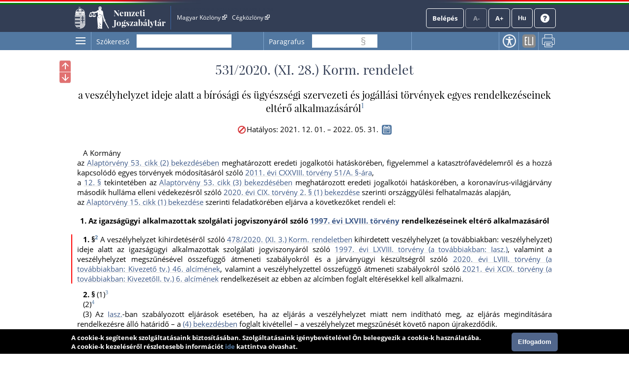

--- FILE ---
content_type: text/html; charset=UTF-8
request_url: https://njt.hu/jogszabaly/2020-531-20-22
body_size: 86409
content:
<!doctype html>
<html lang="hu" data-ng-app="njtAppX" id="html">
<head data-ng-non-bindable="true">
    <base href="/">
    <meta http-equiv="Content-Type" content="text/html; charset=utf-8"/>
    <meta name="viewport" content="width=device-width, initial-scale=1">
        <meta name="title" id="meta_title" content="531/2020. (XI. 28.) Korm. rendelet - Nemzeti Jogszabálytár"/>
    <meta name="description" id="meta_description" content="531/2020. (XI. 28.) Korm. rendelet a veszélyhelyzet ideje alatt a bírósági és ügyészségi szervezeti és jogállási törvények egyes rendelkezéseinek eltérő alkalmazásáról"/>
    <title>531/2020. (XI. 28.) Korm. rendelet - Nemzeti Jogszabálytár</title>
    <link rel="icon" type="image/png" sizes="32x32" href="/favicon-32x32.png">
    <link rel="icon" type="image/png" sizes="96x96" href="/favicon-96x96.png">
    <link rel="icon" type="image/png" sizes="16x16" href="/favicon-16x16.png">
    
        <link href="/css/njtfrontend-f899270a09ae5bdee6c3495c51bc237517d13317.css?v2d548d200.9764.20251205124748.1.8.34" type="text/css" rel="stylesheet"/>
        <!-- Global site tag (gtag.js) - Google Analytics -->
    <script async src="https://www.googletagmanager.com/gtag/js?id=UA-28015740-1"></script>
    <script>
      window.dataLayer = window.dataLayer || [];
      function gtag(){dataLayer.push(arguments);}
      gtag('js', new Date());
      gtag('config', 'UA-28015740-1');
    </script>
        </head>
<body  class="resp-body">
        <div id="menu-overlay" style="display: none"></div>
    <header id="header" aria-label="Az oldal fejléce">
        <div id="top_flag_line" class="top-flag-line-fixed">
            <div id="top_header_line" data-ng-controller="accountCtrl"
                >
                
                <div id="top-bar--desktop">

                    <div class="wrapper">
                        
<div class="logo">
                <div class="versionInfo">v2d548d200.9764.20251205124748.1.8.34</div>
            <a onclick="njtApp.njtService.setLastSearchPath('');njtApp.njtService.setLastArchiveSearchPath('archivum/');" href="https://njt.hu/">Nemzeti Jogszabálytár</a>
</div>
<a class="accessiblehidden" id="jumpToContent" role="button" tabindex="0" href="#" onclick="njtApp.scrollToElement('main')">Ugrás a tartalomra</a>
<div class="top-links">
    <ul id="top-menu" aria-label="Fejléc hivatkozások">
        <li><a href="http://www.magyarkozlony.hu/" aria-label="Magyar Közlöny - Külső hivatkozás" target="_blank">Magyar Közlöny
                <img src="/bundles/njtfrontend/images/layout/external_link.png?v2d548d200.9764.20251205124748.1.8.34" alt=" - Külső hivatkozás"/>
            </a></li>
        <li><a href="http://www.cegkozlony.hu/" aria-label="Cégközlöny - Külső hivatkozás" target="_blank">Cégközlöny
                <img src="/bundles/njtfrontend/images/layout/external_link.png?v2d548d200.9764.20251205124748.1.8.34" alt=" - Külső hivatkozás"/>
            </a></li>
        <li>
    </ul>
        <div><ul id="top-right"><li><a href="" data-ng-click="login()" class="njtButton"
                           id="login">Belépés</a></li><li><a class="njtButton disabled accessible" tabindex="0" id="smaller" role="link" aria-label="Kisebb betűméret" title="Kisebb betűméret">A-</a></li><li><a class="njtButton disabled accessible" tabindex="0" id="larger" role="link" aria-label="Nagyobb betűméret" title="Nagyobb betűméret">A+</a></li><li><button class="njtButton" id="language" aria-expanded="false" aria-controls="language-selector" tabindex="0" title="Nyelvválasztó" aria-label="Nyelvválasztó">Hu</button><div id="language-selector" class="on-top-window"><div class="lang-menu section"><div><a href="/lang" target="_self">Magyar</a></div><div><a href="#" onclick="languageWindow.showMessage('bubulgarian')">Български</a></div><div><a href="#" onclick="languageWindow.showMessage('gogreek')">Ελληνικά</a></div><div><a href="#" onclick="languageWindow.showMessage('hocroatian')">Hrvatski</a></div><div><a href="#" onclick="languageWindow.showMessage('lepolish')">Polski</a></div><div><a href="#" onclick="languageWindow.showMessage('negerman')">Deutsch</a></div><div><a href="#" onclick="languageWindow.showMessage('orarmenian')">Հայերեն</a></div><div><a href="#" onclick="languageWindow.showMessage('rogypsy')">Gypsy</a></div><div><a href="#" onclick="languageWindow.showMessage('roromanian')">Română</a></div><div><a href="#" onclick="languageWindow.showMessage('rurusin')">Русиньскый</a></div><div><a href="#" onclick="languageWindow.showMessage('szeserbian')">Српски</a></div><div><a href="#" onclick="languageWindow.showMessage('szlovaslovakian')">Slovenčina</a></div><div><a href="#" onclick="languageWindow.showMessage('szloveslovenian')">Slovenščina</a></div><div><a href="#" onclick="languageWindow.showMessage('ukukrainian')">Українська</a></div></div></div></li><li><a class="njtButton" id="help" href="/kezikonyv" target="_blank" aria-label="Súgó - Új ablakban nyílik" title="Súgó"><img alt="Súgó" src="/bundles/njtfrontend/images/layout/question-mark-round.png?v2d548d200.9764.20251205124748.1.8.34" /></a></li></ul></div>
</div>

<div class="clbo"></div>

                    </div>
                </div>
                
                <div id="top-bar--mobile">
                    <div class="wrapper">
                        <div class="top-bar">
    <div class="logo">
                            <div class="versionInfo">v2d548d200.9764.20251205124748.1.8.34</div>
                <a onclick="njtApp.njtService.setLastSearchPath('');njtApp.njtService.setLastArchiveSearchPath('archivum/');" href="https://njt.hu/">Nemzeti Jogszabálytár</a>
    </div>
    
    <div class="top-bar__button-container">
                <button data-ng-click="toggleMobileMenu()"><img src="/bundles/njtfrontend/images/layout/menu.png?v2d548d200.9764.20251205124748.1.8.34" alt="Menü"/></button>
    </div>
    
    <div class="top-bar__menu menu" id="mobile-menu" style="display: none" >
        <div class="menu__row">
            <button class="njtButton" id="language" aria-expanded="false" aria-controls="language-selector" data-ng-click="toggleMobileLanguageSelector()" tabindex="0" title="Nyelvválasztó" aria-label="Nyelvválasztó">
                Hu
                <img src="/bundles/njtfrontend/images/layout/down-arrow.svg?v2d548d200.9764.20251205124748.1.8.34" alt="Menü"/></button>
            
            <div id="language-selector" class="on-top-window mobile-language-selector" style="display: none">
                
<div class="lang-menu section">
    <div>
        <a href="/lang" target="_self">Magyar</a>
    </div>

            <div><a href="#" onclick="languageWindow.showMessage('bubulgarian')">Български</a></div>
            <div><a href="#" onclick="languageWindow.showMessage('gogreek')">Ελληνικά</a></div>
            <div><a href="#" onclick="languageWindow.showMessage('hocroatian')">Hrvatski</a></div>
            <div><a href="#" onclick="languageWindow.showMessage('lepolish')">Polski</a></div>
            <div><a href="#" onclick="languageWindow.showMessage('negerman')">Deutsch</a></div>
            <div><a href="#" onclick="languageWindow.showMessage('orarmenian')">Հայերեն</a></div>
            <div><a href="#" onclick="languageWindow.showMessage('rogypsy')">Gypsy</a></div>
            <div><a href="#" onclick="languageWindow.showMessage('roromanian')">Română</a></div>
            <div><a href="#" onclick="languageWindow.showMessage('rurusin')">Русиньскый</a></div>
            <div><a href="#" onclick="languageWindow.showMessage('szeserbian')">Српски</a></div>
            <div><a href="#" onclick="languageWindow.showMessage('szlovaslovakian')">Slovenčina</a></div>
            <div><a href="#" onclick="languageWindow.showMessage('szloveslovenian')">Slovenščina</a></div>
            <div><a href="#" onclick="languageWindow.showMessage('ukukrainian')">Українська</a></div>
    
</div>            </div>
            <div class="spacer"></div>
            <button id="toggle-menu" data-ng-click="toggleMobileMenu(true)"><img src="/bundles/njtfrontend/images/layout/close.svg?v2d548d200.9764.20251205124748.1.8.34" alt="Bezárás"/></button>
        </div>
        <div class="menu__row">
                            <a href="" data-ng-click="login()" class="njtButton" id="login">Belépés</a>
                        <button class="btn-help"><a href="/kezikonyv">Súgó</a></button>
        </div>
        <nav class="menu__hyperlinks">
            <li><a href="http://www.magyarkozlony.hu/" aria-label="Magyar Közlöny - Külső hivatkozás" target="_blank">Magyar Közlöny
                    <img src="/bundles/njtfrontend/images/layout/external_link.png?v2d548d200.9764.20251205124748.1.8.34" alt=" - Külső hivatkozás"/>
                </a></li>
            <li><a href="http://www.cegkozlony.hu/" aria-label="Cégközlöny - Külső hivatkozás" target="_blank">Cégközlöny
                    <img src="/bundles/njtfrontend/images/layout/external_link.png?v2d548d200.9764.20251205124748.1.8.34" alt=" - Külső hivatkozás"/>
                </a></li>
        </nav>
        <hr />
        <nav class="menu__links">
                                                                    <li><a href="/">Jogszabálykereső</a></li>
                        <li>
                <a target="_blank" aria-label="Önkormányzati rendeletek - Külső hivatkozás" href="https://or.njt.hu">
                    Önkormányzati rendeletek
                    <img src="/bundles/njtfrontend/images/layout/external_link.png?v2d548d200.9764.20251205124748.1.8.34" alt=" - Külső hivatkozás"/>
                </a>
            </li>
            <li><a href="/justification_search">Indokolások Tára</a></li>
            <li>
                <a  href="https://njt.hu/international_agreement">Nemzetközi szerződések</a>
            </li>
            <li>
                <a href="https://njt.hu/forditasok">Jogszabályfordítások</a>
                <span>/</span>
                <a href="https://njt.hu/translations">Translated legislation</a>
            </li>
        </nav>
    </div>
    
    <div class="top-bar__menu menu" id="profile-menu-mobile" style="display: none">
        <div class="menu__row">
            <div class="spacer"></div>
            <button id="toggle-menu" data-ng-click="toggleProfileMenu(true)" > <img src="/bundles/njtfrontend/images/layout/close.svg?v2d548d200.9764.20251205124748.1.8.34" alt="Bezárás"/> </button>
        </div>
            </div>
    
</div>
                    </div>
                </div>
    
                <div class="login_form" id="login_form">
                    <section id="login-section">
    <div class="client" id="login_client">
        <form class="wrapper" method="post" id="form_login">
            <div class="onlyDesktop">
                <h2>Belépés</h2>
            </div>
            
            <div class="onlyMobile">
                <h2>Belépés</h2>
                <div class="spacer"></div>
                <a class="closeLogin" data-ng-click="login()">
                    <img src="/bundles/njtfrontend/images/layout/close.svg?v2d548d200.9764.20251205124748.1.8.34" alt="Bezárás"/>
                </a>
            </div>

            <input name="_t" type="hidden" value="JaiQP48uFwh02JZEZrph4OJMLiiFFTa7TU9OUuFKlaY" />
            <div class="element">
                <label for="login_username">Felhasználónév</label>
                <input id="login_username" autofocus name="_username" value="" data-njtinput />
            </div>
            <div class="element">
                <label for="login_password">Jelszó</label>
                <span id="password_holder">
                    <input id="login_password" name="_password" type="{{showPassword ? 'text' : 'password'}}" />
                    <span id="show_password" data-ng-click="togglePasswordVisibility()"></span>
                </span>
            </div>
            <span id="login_error"></span>
            <a class="registration-button onlyDesktop" href="/account/registration" id="create_registration" data-ng-click="hideLoginForm()">Regisztráció</a>

            <a class="onlyDesktop" href="/account/recover" data-ng-click="hideLoginForm()">Elfelejtettem a jelszavam</a>

            <button class="njtButton" id="login_check" data-ng-click="loginCheck()">Belépés</button>
    
            <a class="registration-button onlyMobile" href="/account/registration" id="create_registration" data-ng-click="hideLoginForm()">Regisztráció</a>
    
            <a class="onlyMobile" href="/account/recover" data-ng-click="hideLoginForm()">Elfelejtettem a jelszavam</a>
            
        </form>

    </div>
    <div class="kau">
        <hr width="100%" color="#D8D8D8" />
        <div class="wrapper">
            <h2 aria-hidden="true">Belépés Ügyfélkapun</h2>
            <a href="/kau/login" aria-label="Belépés Ügyfélkapun - Külső hivatkozás" class="login onlyDesktop">Belépés</a>
            <a href="/kau/login" aria-label="Belépés Ügyfélkapun - Külső hivatkozás" class="login onlyMobile">Belépés Ügyfélkapun</a>
        </div>
    </div>
</section>
                </div>
                
            </div>
        </div>
    </header>
    <main id="main">
        <div id="orig" class="mainWrapper" data-ng-controller="origMainCtrl">
                <div class="mainContent" id="jogszabaly-reader">
        <div class="bigMargin">
            <div class="action-menu-wrapper" id="operationMenu" data-ng-controller="mobileFooterCtrl"><div class="onlyMobile head-row"><h2>Műveletek</h2><div class="spacer"></div><a class="accessibilityBtn onlyMobile"
               tabindex="0" href="/wcag"
               aria-label="Akadálymentes nézet"
               title="Akadálymentes nézet">
                Akadálymentes nézet
            </a><img data-ng-click="toggleOperationsMenu()" src="/bundles/njtfrontend/images/layout/close.svg?v2d548d200.9764.20251205124748.1.8.34" alt="Bezárás"></div><div class="action-menu"><button class="sideMenu accessible onlyDesktop" aria-controls="sidemenu-window-left" tabindex="0" aria-expanded="false"><span aria-label="Oldalmenü" data-njttip="" data-njttitle="Oldalmenü"></span></button><ul><li class="searchLi soloLi input-container" data-ng-controller="searchController"><label for="szokereso" data-ng-class="{'small': (searchText!='' && searchText) || focused.searchText}">Szókereső</label><input type="text" class="searchInput p-right"
                           id="szokereso"
                           data-njtTip
                           data-njtinput
                           data-ng-model="searchText"
                           data-ng-focus="focused.searchText=true"
                           data-ng-blur="focused.searchText=false"
                           data-enterkeypress="searchJogszabaly()"
                           data-ng-disabled="isSearching.left"
                           data-njttipposition="below"
                           aria-label="Szókereső"
                           title="Keresés"/><button class="onlyMobile searchWordButton" data-ng-click="searchJogszabaly()"><img src="/bundles/njtfrontend/images/layout/search.svg?v2d548d200.9764.20251205124748.1.8.34" alt="Keresés"></button><span class="searchButtonHolder left"><button class="searchPrev left" role="button" aria-label="Előző találat" data-njttip="" data-njttitle="Előző találat"></button><button class="searchNext left" role="button" aria-label="Következő találat" data-njttip="" data-njttitle="Következő találat"></button></span></li><li class="searchLi search-paragraph-Li soloLi left" data-ng-controller="sectionSearchController"><label for="searchParagraph" data-ng-class="{'small': (searchParagraph!='' && searchParagraph) || focused.searchParagraph}"  class="onlyDesktop" >Paragrafus</label><label for="searchParagraph" data-ng-class="{'small': (searchParagraph!='' && searchParagraph) || focused.searchParagraph}" class="onlyMobile" >Szakasz kereső</label><input type="text" class="searchSectionInput left"
           data-njtTip
           data-enterkeypress="searchJogszabalySection();"
           data-njtinput
           data-njttipposition="below"
           id="searchParagraph"
           data-ng-model="searchParagraph"
           data-ng-focus="focused.searchParagraph=true"
           data-ng-blur="focused.searchParagraph=false"
           aria-label="Paragrafus keresés"
           title="Paragrafus keresés"/><span class="section-flag"> § </span><span class="sectionSearchButtonHolder left"><a href="#" id="prevSection_left"
                       data-njttitle="Előző találat" data-njttip><span>&nbsp;</span></a><a href="#" id="nextSection_left"
                       data-njttitle="Következő találat" data-njttip><span>&nbsp;</span></a>
        &nbsp;
    </span><button class="onlyMobile paragraphButton" data-ng-click="searchJogszabalySection()"> Ugrás a szakaszhoz </button></li><hr class="onlyMobile" /><li class="onlyDesktop"><a class="accessibilityBtn" data-njtTip data-njttipposition="below"
                           tabindex="0" href="/wcag"
                           aria-label="Akadálymentes nézet"
                           title="Akadálymentes nézet">
                            Akadálymentes nézet
                        </a></li><li  class="onlyDesktop" ><a class="eliLinkBtn" data-njtTip data-njttipposition="below"
                               tabindex="0" href="#"
                               onclick="growl.modal('&lt;a href=&quot;https://njt.hu/eli/R/2020/Korm/531&quot; target=&quot;_blank&quot; &gt;https://njt.hu/eli/R/2020/Korm/531&lt;/a&gt;', 'ELI-link', 'info');"
                               aria-label="ELI-link" title="ELI-link">ELI-link</a></li><li  class="onlyDesktop" ><a class="printBtn" data-njtTip data-njttipposition="below"
                           tabindex="0" href="#"
                           onclick="njtPrint.handlePrintClick();"
                           aria-label="Nyomtatás" title="Nyomtatás">Nyomtatás</a></li><li class="onlyMobile navigator__button-container"><div class="navigator__item"><a class="eliLinkBtn" data-njtTip data-njttipposition="below"
                                   tabindex="0" href="#"
                                   onclick="growl.modal('&lt;a href=&quot;https://njt.hu/eli/R/2020/Korm/531&quot; target=&quot;_blank&quot; &gt;https://njt.hu/eli/R/2020/Korm/531&lt;/a&gt;', 'ELI-link', 'info');"
                                   title="ELI-link">ELI-link</a><span>ELI-link</span></div><div class="navigator__item"><a class="printBtn"
                           tabindex="0" href="#"
                            onclick="njtPrint.handlePrintClick();"
                           title="Nyomtatás">Nyomtatás</a><span> Nyomtatás </span></div></li></ul></div></div>            <section>
                <div class="content wrapper">
                                            <div id="sidemenu-window-left" class="sidemenu-window" aria-label="Oldalmenü">
        <ul class="tab-menu">
        <li class="tartalom active accessible" role="link" tabindex="0">Tartalom</li>
            </ul>
    <div class="clbo"></div>
    <div class="tartalom-tab tab-content active">
        <div class="tartalom-tree tree"></div>
    </div>
        <div class="accessiblehidden" aria-hidden="true"><span>Az oldalmenübe visszatéréshez használhatja az <strong id="accesskey_help">ALT + S</strong> billentyűket.</span></div>
    <div class="sidemenu-close accessible" tabindex="0" aria-label="Oldalmenü bezárása" data-njttitle="Vissza" data-njttip data-njtTip data-njttipposition="left"></div>
</div>                        <a tabindex="0" class="floatBtn jumpToPreviousFutureChangedSlice" data-njttitle="Előző megváltozó" data-njttip><span
                                title="Előző megváltozó"></span></a>
                        <a tabindex="0" class="floatBtn jumpToNextFutureChangedSlice" data-njttitle="Következő megváltozó" data-njttip><span
                                title="Következő megváltozó"></span></a>
                        <a tabindex="0" class="floatBtn jumpToPreviousPastChangedSlice" data-njttitle="Előző megváltozott" data-njttip><span
                                title="Előző megváltozott"></span></a>
                        <a tabindex="0" class="floatBtn jumpToNextPastChangedSlice" data-njttitle="Következő megváltozott" data-njttip><span
                                title="Következő megváltozott"></span></a>
                        <div class="jogszabalyFlowTitle"><h2 class="pslice jogszabalySubtitle mainTitle">531/2020. (XI. 28.) Korm. rendelet</h2></div>
                                        
                                                            <div class="jogszabalyCtrl" data-ng-controller="documentCtrl"
                         data-ng-init="openDocument('jogszabaly','2020-531-20-22','531/2020. (XI. 28.) Korm. rendelet','531/2020. (XI. 28.) Korm. rendelet a veszélyhelyzet ideje alatt a bírósági és ügyészségi szervezeti és jogállási törvények egyes rendelkezéseinek eltérő alkalmazásáról')"></div>
                    <div class="jogszabaly" data-ng-non-bindable="true" id="jogszab">
    
                                                
                                                                                    <div class="changeVersionParent">
                                    <button class="changeVersion" tabindex="0" href="#" onclick="versionChooser.versionChooserClick(this)"
                                            title="Hatályosság választás" aria-expanded="false" aria-controls="versionWindow">
                                    </button>
                                    <div class="versionWindow versionWindowDefault" id="versionWindow"></div>
                                </div>
                                                        <!--i-->
<span class="jhId" id="NR"></span><h1 id="sc2020-531-20-22-2" class="pslice jogszabalyMainTitle mainTitle">531/2020. (XI. 28.) Korm. rendelet</h1><!--i-->
<span class="jhId" id="CI"></span><h2 id="sc2020-531-20-22-4" class="pslice jogszabalySubtitle">a veszélyhelyzet ideje alatt a bírósági és ügyészségi szervezeti és jogállási törvények egyes rendelkezéseinek eltérő alkalmazásáról<sup class="fnSup" data-note-id="fnr_163">1</sup></h2><div class="hataly">2021.12.01.</div><!--i-->
<span class="jhId" id="PR"></span><div id="sc2020-531-20-22-6" class="preambulum"><p class="AJ">A Kormány</p><p class="AJ">az <a class="link" href="jogszabaly/2011-4301-02-00" data-jhid="CA53@BE2" data-type="kulso">Alaptörvény 53. cikk (2) bekezdésében</a> meghatározott eredeti jogalkotói hatáskörében, figyelemmel a katasztrófavédelemről és a hozzá kapcsolódó egyes törvények módosításáról szóló <a class="link" href="jogszabaly/2011-128-00-00" data-jhid="SZ51A" data-type="kulso">2011. évi CXXVIII. törvény 51/A. §-ára</a>,</p><p class="AJ">a <a class="link" data-jhid="SZ12" data-type="belso">12. §</a> tekintetében az <a class="link" href="jogszabaly/2011-4301-02-00" data-jhid="CA53@BE3" data-type="kulso">Alaptörvény 53. cikk (3) bekezdésében</a> meghatározott eredeti jogalkotói hatáskörében, a koronavírus-világjárvány második hulláma elleni védekezésről szóló <a class="link" href="jogszabaly/2020-109-00-00" data-jhid="SZ2@BE1" data-type="kulso">2020. évi CIX. törvény 2. § (1) bekezdése</a> szerinti országgyűlési felhatalmazás alapján,</p><p class="AJ">az <a class="link" href="jogszabaly/2011-4301-02-00" data-jhid="CA15@BE1" data-type="kulso">Alaptörvény 15. cikk (1) bekezdése</a> szerinti feladatkörében eljárva a következőket rendeli el:</p></div><!--i-->
<!--as--><span class="jhId" id="AC1"></span><div id="sc2020-531-20-22-12" class="alcim"><p class="mhk-C6"><span class="jel"> 1.</span> <b>Az igazságügyi alkalmazottak szolgálati jogviszonyáról szóló <a class="link" href="jogszabaly/1997-68-00-00" data-type="kulso">1997. évi LXVIII. törvény</a> rendelkezéseinek eltérő alkalmazásáról</b></p></div><!--ae--><!--i-->
<span class="jhId" id="SZ1"></span><div id="sc2020-531-20-22-14" class="szakasz"></div><!--n-->
<span class="jhId" id="15"></span><div id="sc2020-531-20-22-15" class="bekezdesNyito"><p class="UJ mt"><span class="jel"><span class="szakasz-jel">1. §<sup class="fnSup" data-note-id="fnr_305">2</sup> </span></span> A veszélyhelyzet kihirdetéséről szóló <a class="link" href="jogszabaly/2020-478-20-22" data-type="kulso">478/2020. (XI. 3.) Korm. rendeletben</a> kihirdetett veszélyhelyzet (a továbbiakban: veszélyhelyzet) ideje alatt az igazságügyi alkalmazottak szolgálati jogviszonyáról szóló <a class="link" href="jogszabaly/1997-68-00-00" data-type="kulso">1997. évi LXVIII. törvény (a továbbiakban: Iasz.)</a>, valamint a veszélyhelyzet megszűnésével összefüggő átmeneti szabályokról és a járványügyi készültségről szóló <a class="link" href="jogszabaly/2020-58-00-00" data-jhid="AC46" data-type="kulso">2020. évi LVIII. törvény (a továbbiakban: Kivezető tv.) 46. alcímének</a>, valamint a veszélyhelyzettel összefüggő átmeneti szabályokról szóló <a class="link" href="jogszabaly/2021-99-00-00" data-jhid="AC6" data-type="kulso">2021. évi XCIX. törvény (a továbbiakban: KivezetőII. tv.) 6. alcímének</a> rendelkezéseit az ebben az alcímben foglalt eltérésekkel kell alkalmazni.</p></div><!--i-->
<span class="jhId" id="SZ2"></span><div id="sc2020-531-20-22-18" class="szakasz"></div><!--n-->
<span class="jhId" id="SZ2@BE1"></span><div id="sc2020-531-20-22-19" class="bekezdesNyito"><p class="UJ mt"><span class="jel"><span class="szakasz-jel">2. §</span> (1)</span><sup class="fnSup" data-note-id="fnr_167">3</sup></p></div><!--n-->
<span class="jhId" id="SZ2@BE2"></span><div id="sc2020-531-20-22-22" class="bekezdesNyito"><p class="UJ"><span class="jel"> (2)</span><sup class="fnSup" data-note-id="fnr_168">4</sup></p></div><!--n-->
<span class="jhId" id="SZ2@BE3"></span><div id="sc2020-531-20-22-25" class="bekezdesNyito"><p><span class="jel"> (3)</span> Az <a class="link" href="jogszabaly/1997-68-00-00" data-type="kulso">Iasz.</a>-ban szabályozott eljárások esetében, ha az eljárás a veszélyhelyzet miatt nem indítható meg, az eljárás megindítására rendelkezésre álló határidő – a <a class="link" data-jhid="SZ2@BE4" data-type="belso">(4) bekezdésben</a> foglalt kivétellel – a veszélyhelyzet megszűnését követő napon újrakezdődik.</p></div><!--n-->
<span class="jhId" id="SZ2@BE4"></span><div id="sc2020-531-20-22-28" class="bekezdesNyito"><p><span class="jel"> (4)</span> Ha a fegyelmi eljárás a veszélyhelyzet miatt nem rendelhető el, a fegyelmi eljárás elrendelésére nyitva álló határidő a veszélyhelyzet megszűnéséig nyugszik. Ha az egyéb eljárás, aminek a megindítására a határidő években került meghatározásra, a veszélyhelyzet miatt nem indítható meg, az eljárás elrendelésére nyitva álló határidő a veszélyhelyzet megszűnéséig nyugszik.</p></div><!--n-->
<span class="jhId" id="SZ2@BE5"></span><div id="sc2020-531-20-22-31" class="bekezdesNyito"><p><span class="jel"> (5)</span> Az <a class="link" href="jogszabaly/1997-68-00-00" data-type="kulso">Iasz.</a>-ban szabályozott eljárások esetében, ha az eljárás folyamatban van, és a soron következő eljárási cselekmény a veszélyhelyzet miatt nem tehető meg, azt a veszélyhelyzet megszűnését követően kell megtenni. Az eljárási cselekmény elvégzésére meghatározott határidő kezdőnapja a veszélyhelyzet megszűnését követő nap. Amennyiben az <a class="link" href="jogszabaly/1997-68-00-00" data-type="kulso">Iasz.</a> az eljárásra véghatáridőt határoz meg, a határidő az elhalasztott eljárási cselekmény tervezett időpontjától a veszélyhelyzet megszűnéséig nyugszik.</p></div><!--i-->
<!--as--><span class="jhId" id="AC2"></span><div id="sc2020-531-20-22-35" class="alcim"><p class="mhk-C6"><span class="jel"> 2.</span> <b>A bíróságok szervezetéről és igazgatásáról szóló <a class="link" href="jogszabaly/2011-161-00-00" data-type="kulso">2011. évi CLXI. törvény</a> rendelkezéseinek eltérő alkalmazásáról</b></p></div><!--ae--><!--i-->
<span class="jhId" id="SZ3"></span><div id="sc2020-531-20-22-37" class="szakasz"></div><!--n-->
<span class="jhId" id="38"></span><div id="sc2020-531-20-22-38" class="bekezdesNyito"><p class="UJ mt"><span class="jel"><span class="szakasz-jel">3. §<sup class="fnSup" data-note-id="fnr_306">5</sup> </span></span> A veszélyhelyzet ideje alatt a bíróságok szervezetéről és igazgatásáról szóló <a class="link" href="jogszabaly/2011-161-00-00" data-type="kulso">2011. évi CLXI. törvény (a továbbiakban: Bszi.)</a>, valamint a <a class="link" href="jogszabaly/2020-58-00-00" data-jhid="AC48" data-type="kulso">Kivezető tv. 48. alcímének</a>, valamint a <a class="link" href="jogszabaly/2021-99-00-00" data-jhid="AC7" data-type="kulso">KivezetőII. tv. 7. alcímének</a> rendelkezéseit az ebben az alcímben foglalt eltérésekkel kell alkalmazni.</p></div><!--i-->
<span class="jhId" id="SZ4"></span><div id="sc2020-531-20-22-41" class="szakasz"></div><!--n-->
<span class="jhId" id="SZ4@BE1"></span><div id="sc2020-531-20-22-42" class="bekezdesNyito"><p class="UJ mt"><span class="jel"><span class="szakasz-jel">4. §</span> (1)</span><sup class="fnSup" data-note-id="fnr_169">6</sup></p></div><!--n-->
<span class="jhId" id="SZ4@BE2"></span><div id="sc2020-531-20-22-45" class="bekezdesNyito"><p class="UJ"><span class="jel"> (2)</span><sup class="fnSup" data-note-id="fnr_170">7</sup></p></div><!--n-->
<span class="jhId" id="SZ4@BE3"></span><div id="sc2020-531-20-22-48" class="bekezdesNyito"><p class="UJ"><span class="jel"> (3)</span><sup class="fnSup" data-note-id="fnr_171">8</sup></p></div><!--n-->
<span class="jhId" id="SZ4@BE4"></span><div id="sc2020-531-20-22-51" class="bekezdesNyito"><p><span class="jel"> (4)</span> Ha a vezetői vizsgálat a veszélyhelyzet miatt nem indítható meg, az eljárás megindítására nyitva álló határidő a veszélyhelyzet megszűnéséig nyugszik.</p></div><!--n-->
<span class="jhId" id="SZ4@BE5"></span><div id="sc2020-531-20-22-54" class="bekezdesNyito"><p><span class="jel"> (5)</span> Ha a vezetői vizsgálat folyamatban van, és a soron következő eljárási cselekmény a veszélyhelyzet miatt nem tehető meg, azt a veszélyhelyzet megszűnését követően kell megtenni. Az eljárási cselekmény elvégzésére meghatározott határidő kezdőnapja a veszélyhelyzet megszűnését követő nap.</p></div><!--n-->
<span class="jhId" id="SZ4@BE6"></span><div id="sc2020-531-20-22-57" class="bekezdesNyito"><p><span class="jel"> (6)</span> A bírósági vezetők <a class="link" href="jogszabaly/2011-161-00-00" data-jhid="SZ122@POC" data-type="kulso">Bszi. 122. § <i>c)</i> pontja</a>, <a class="link" href="jogszabaly/2011-161-00-00" data-jhid="SZ124@POB" data-type="kulso">124. § <i>b)</i> pontja</a>, valamint <a class="link" data-jhid="SZ125@POB" data-type="belso">125. § <i>b)</i> pontja</a> szerinti 2020. évi beszámolási kötelezettsége a veszélyhelyzet megszűnését követő 60. napig teljesíthető.</p></div><!--i-->
<span class="jhId" id="SZ5"></span><div id="sc2020-531-20-22-60" class="szakasz"></div><!--n-->
<span class="jhId" id="61"></span><div id="sc2020-531-20-22-61" class="bekezdesNyito"><p class="UJ mt"><span class="jel"><span class="szakasz-jel">5. §<sup class="fnSup" data-note-id="fnr_164">9</sup> </span></span></p></div><!--i-->
<!--as--><span class="jhId" id="AC3"></span><div id="sc2020-531-20-22-65" class="alcim"><p class="mhk-C6"><span class="jel"> 3.</span> <b>A bírák jogállásáról és javadalmazásáról szóló <a class="link" href="jogszabaly/2011-162-00-00" data-type="kulso">2011. évi CLXII. törvény</a> rendelkezéseinek eltérő alkalmazása</b></p></div><!--ae--><!--i-->
<span class="jhId" id="SZ6"></span><div id="sc2020-531-20-22-67" class="szakasz"></div><!--n-->
<span class="jhId" id="68"></span><div id="sc2020-531-20-22-68" class="bekezdesNyito"><p class="UJ mt"><span class="jel"><span class="szakasz-jel">6. §<sup class="fnSup" data-note-id="fnr_307">10</sup> </span></span> A veszélyhelyzet ideje alatt a bírák jogállásáról és javadalmazásáról szóló <a class="link" href="jogszabaly/2011-162-00-00" data-type="kulso">2011. évi CLXII. törvény (a továbbiakban: Bjt.)</a>, valamint a <a class="link" href="jogszabaly/2020-58-00-00" data-jhid="AC49" data-type="kulso">Kivezető tv. 49. alcímének</a>, valamint a <a class="link" href="jogszabaly/2021-99-00-00" data-jhid="AC8" data-type="kulso">KivezetőII. tv. 8. alcímének</a> rendelkezéseit az ebben az alcímben foglalt eltérésekkel kell alkalmazni.</p></div><!--i-->
<span class="jhId" id="SZ7"></span><div id="sc2020-531-20-22-71" class="szakasz"></div><!--n-->
<span class="jhId" id="SZ7@BE1"></span><div id="sc2020-531-20-22-72" class="bekezdesNyito"><p class="UJ mt"><span class="jel"><span class="szakasz-jel">7. §</span> (1)</span><sup class="fnSup" data-note-id="fnr_172">11</sup></p></div><!--n-->
<span class="jhId" id="SZ7@BE2"></span><div id="sc2020-531-20-22-75" class="bekezdesNyito"><p class="UJ"><span class="jel"> (2)</span><sup class="fnSup" data-note-id="fnr_173">12</sup></p></div><!--n-->
<span class="jhId" id="SZ7@BE3"></span><div id="sc2020-531-20-22-78" class="bekezdesNyito"><p><span class="jel"> (3)</span> A <a class="link" href="jogszabaly/2011-162-00-00" data-type="kulso">Bjt.</a>-ben szabályozott eljárások esetében, ha az eljárás a veszélyhelyzet miatt nem indítható meg, az eljárás megindítására rendelkezésre álló határidő – a <a class="link" data-jhid="SZ7@BE4" data-type="belso">(4) bekezdésben</a> foglalt kivétellel – a veszélyhelyzet megszűnését követő napon újrakezdődik.</p></div><!--n-->
<span class="jhId" id="SZ7@BE4"></span><div id="sc2020-531-20-22-81" class="bekezdesNyito"><p><span class="jel"> (4)</span> Ha a fegyelmi eljárás a veszélyhelyzet miatt nem kezdeményezhető, a fegyelmi eljárás kezdeményezésére nyitva álló határidő a veszélyhelyzet megszűnéséig nyugszik. Ha az egyéb eljárás, aminek a megindítására a határidő években került meghatározásra, és az a veszélyhelyzet miatt nem indítható meg, akkor az eljárás elrendelésére nyitva álló határidő a veszélyhelyzet megszűnéséig nyugszik.</p></div><!--n-->
<span class="jhId" id="SZ7@BE5"></span><div id="sc2020-531-20-22-84" class="bekezdesNyito"><p><span class="jel"> (5)</span> A <a class="link" href="jogszabaly/2011-162-00-00" data-type="kulso">Bjt.</a>-ben szabályozott eljárások esetében, ha az eljárás folyamatban van, és a soron következő eljárási cselekmény a veszélyhelyzet miatt nem tehető meg, azt a veszélyhelyzet megszűnését követően kell megtenni. Az eljárási cselekmény elvégzésére meghatározott határidő kezdőnapja a veszélyhelyzet megszűnését követő nap. Amennyiben a <a class="link" href="jogszabaly/2011-162-00-00" data-type="kulso">Bjt.</a> az eljárásra véghatáridőt határoz meg, a határidő az elhalasztott eljárási cselekmény tervezett időpontjától a veszélyhelyzet megszűnéséig nyugszik.</p></div><!--n-->
<span class="jhId" id="SZ7@BE6"></span><div id="sc2020-531-20-22-87" class="bekezdesNyito"><p class="UJ"><span class="jel"> (6)</span><sup class="fnSup" data-note-id="fnr_174">13</sup></p></div><!--i-->
<!--as--><span class="jhId" id="AC4"></span><div id="sc2020-531-20-22-91" class="alcim"><p class="mhk-C6"><span class="jel"> 4.</span> <b>A legfőbb ügyész, az ügyészek és más ügyészségi alkalmazottak jogállásáról és az ügyészi életpályáról szóló <a class="link" href="jogszabaly/2011-164-00-00" data-type="kulso">2011. évi CLXIV. törvény</a> rendelkezéseinek eltérő alkalmazása</b></p></div><!--ae--><!--i-->
<span class="jhId" id="SZ8"></span><div id="sc2020-531-20-22-93" class="szakasz"></div><!--n-->
<span class="jhId" id="94"></span><div id="sc2020-531-20-22-94" class="bekezdesNyito"><p class="UJ mt"><span class="jel"><span class="szakasz-jel">8. §<sup class="fnSup" data-note-id="fnr_308">14</sup> </span></span> A veszélyhelyzet ideje alatt a legfőbb ügyész, az ügyészek és más ügyészségi alkalmazottak jogállásáról és az ügyészi életpályáról szóló <a class="link" href="jogszabaly/2011-164-00-00" data-type="kulso">2011. évi CLXIV. törvény (a továbbiakban: Üjt.)</a>, valamint a <a class="link" href="jogszabaly/2020-58-00-00" data-jhid="AC50" data-type="kulso">Kivezető tv. 50. alcímének</a>, valamint a <a class="link" href="jogszabaly/2021-99-00-00" data-jhid="AC9" data-type="kulso">KivezetőII. tv. 9. alcímének</a> rendelkezéseit az ebben az alcímben foglalt eltérésekkel kell alkalmazni.</p></div><!--i-->
<span class="jhId" id="SZ9"></span><div id="sc2020-531-20-22-97" class="szakasz"></div><!--n-->
<span class="jhId" id="SZ9@BE1"></span><div id="sc2020-531-20-22-98" class="bekezdesNyito"><p class="UJ mt"><span class="jel"><span class="szakasz-jel">9. §</span> (1)</span><sup class="fnSup" data-note-id="fnr_175">15</sup></p></div><!--n-->
<span class="jhId" id="SZ9@BE2"></span><div id="sc2020-531-20-22-101" class="bekezdesNyito"><p><span class="jel"> (2)</span> Az <a class="link" href="jogszabaly/2011-164-00-00" data-type="kulso">Üjt.</a>-ben szabályozott eljárások tekintetében, ha az eljárás a veszélyhelyzet miatt nem indítható meg, az eljárás megindítására rendelkezésre álló határidő – a <a class="link" data-jhid="SZ9@BE3" data-type="belso">(3) és (4) bekezdésben</a> foglalt kivétellel – a veszélyhelyzet megszűnését követő napon újrakezdődik. Ha az eljárás folyamatban van, és a soron következő eljárási cselekmény a veszélyhelyzet miatt nem tehető meg, azt a veszélyhelyzet megszűnését követően kell megtenni. Az eljárási cselekmény elvégzésére meghatározott határidő kezdőnapja a veszélyhelyzet megszűnését követő nap.</p></div><!--n-->
<span class="jhId" id="SZ9@BE3"></span><div id="sc2020-531-20-22-104" class="bekezdesNyito"><p><span class="jel"> (3)</span> Ha a fegyelmi eljárás a veszélyhelyzet miatt nem kezdeményezhető, a fegyelmi eljárás kezdeményezésére nyitva álló határidő nyugszik. A folyamatban lévő fegyelmi eljárás határideje a veszélyhelyzet ideje alatt nyugszik.</p></div><!--n-->
<span class="jhId" id="SZ9@BE4"></span><div id="sc2020-531-20-22-107" class="bekezdesNyito"><p><span class="jel"> (4)</span> Ha az egyéb eljárás, aminek a megindítására a határidő években került meghatározásra, a veszélyhelyzet miatt nem indítható meg, az eljárás elrendelésére nyitva álló határidő a veszélyhelyzet ideje alatt nyugszik.</p></div><!--n-->
<span class="jhId" id="SZ9@BE5"></span><div id="sc2020-531-20-22-110" class="bekezdesNyito"><p class="UJ"><span class="jel"> (5)</span><sup class="fnSup" data-note-id="fnr_176">16</sup></p></div><!--n-->
<span class="jhId" id="SZ9@BE6"></span><div id="sc2020-531-20-22-113" class="bekezdesNyito"><p class="UJ"><span class="jel"> (6)</span><sup class="fnSup" data-note-id="fnr_177">17</sup></p></div><!--n-->
<span class="jhId" id="SZ9@BE7"></span><div id="sc2020-531-20-22-116" class="bekezdesNyito"><p><span class="jel"> (7)</span> A veszélyhelyzet idején elvégzendő minősítést, teljesítményértékelést, illetve iratvizsgálatot – amennyiben az a veszélyhelyzet ideje alatt nem végezhető el – a veszélyhelyzet megszűnését követő 60 napon belül kell elvégezni, illetve megkezdeni.</p></div><!--n-->
<span class="jhId" id="SZ9@BE8"></span><div id="sc2020-531-20-22-119" class="bekezdesNyito"><p class="UJ"><span class="jel"> (8)</span><sup class="fnSup" data-note-id="fnr_178">18</sup></p></div><!--i-->
<span class="jhId" id="SZ10"></span><div id="sc2020-531-20-22-122" class="szakasz"></div><!--n-->
<span class="jhId" id="123"></span><div id="sc2020-531-20-22-123" class="bekezdesNyito"><p class="UJ mt"><span class="jel"><span class="szakasz-jel">10. §<sup class="fnSup" data-note-id="fnr_165">19</sup> </span></span></p></div><!--i-->
<!--as--><span class="jhId" id="AC5"></span><div id="sc2020-531-20-22-127" class="alcim"><p class="mhk-C6"><span class="jel"> 5.</span> <b>Záró rendelkezések</b></p></div><!--ae--><!--i-->
<span class="jhId" id="SZ11"></span><div id="sc2020-531-20-22-129" class="szakasz"></div><!--n-->
<span class="jhId" id="SZ11@BE1"></span><div id="sc2020-531-20-22-130" class="bekezdesNyito"><p class=" mt"><span class="jel"><span class="szakasz-jel">11. §</span> (1)</span> Ez a rendelet – a <a class="link" data-jhid="SZ11@BE2" data-type="belso">(2) bekezdésben</a> foglalt kivétellel – a kihirdetését követő napon lép hatályba.</p></div><!--n-->
<span class="jhId" id="SZ11@BE2"></span><div id="sc2020-531-20-22-133" class="bekezdesNyito"><p><span class="jel"> (2)</span> A <a class="link" data-jhid="SZ12" data-type="belso">12. §</a> az e rendelet kihirdetését követő tizenötödik napon lép hatályba.</p></div><!--i-->
<span class="jhId" id="SZ12"></span><div id="sc2020-531-20-22-136" class="szakasz"></div><!--n-->
<span class="jhId" id="147"></span><div id="sc2020-531-20-22-147" class="bekezdesNyito"><p class="UJ mt"><span class="jel"><span class="szakasz-jel">12. §<sup class="fnSup" data-note-id="fnr_161">20</sup> </span></span></p></div><!--i-->
<span class="jhId" id="SZ13"></span><div id="sc2020-531-20-22-192" class="szakasz"></div><!--n-->
<span class="jhId" id="SZ13@BE1"></span><div id="sc2020-531-20-22-193" class="bekezdesNyito"><p class="UJ mt"><span class="jel"><span class="szakasz-jel">13. §<sup class="fnSup" data-note-id="fnr_179">21</sup> </span> (1)</span> Ha a veszélyhelyzet ideje alatt a személy- és vagyonegyesítő szervezetek működésére vonatkozó eltérő rendelkezések újbóli bevezetéséről szóló <a class="link" href="jogszabaly/2020-502-20-22" data-type="kulso">502/2020. (XI. 16.) Korm. rendelet</a>, valamint a veszélyhelyzet ideje alatt a bírósági és ügyészségi szervezeti és jogállási törvények egyes rendelkezéseinek eltérő alkalmazásáról szóló 531/2020. (XI. 28.) Korm. rendelet módosításáról szóló <a class="link" href="jogszabaly/2021-540-20-22" data-type="kulso">540/2021. (IX. 24.) Korm. rendelettel (a továbbiakban: Módr.)</a> hatályon kívül helyezett <a class="link" data-jhid="SZ2@BE1" data-type="belso">2. § (1) bekezdésében</a> foglaltak alapján az igazságügyi alkalmazotti álláspályázatok kiírásához kapcsolódó egyes eljárási cselekményekre még nem került sor, az azokra vonatkozó határidő újrakezdődik a <a class="link" href="jogszabaly/2021-540-20-22" data-type="kulso">Módr.</a> hatálybalépését<sup class="fnSup" data-note-id="fnr_180">22</sup> követő első napon.</p></div><!--n-->
<span class="jhId" id="SZ13@BE2"></span><div id="sc2020-531-20-22-196" class="bekezdesNyito"><p class="UJ"><span class="jel"> (2)</span> Ha</p></div><span class="jhId" id="SZ13@BE2@POA"></span><div id="sc2020-531-20-22-199" class="betusPontNyito"><p class="UJ"><span class="jel"> a)</span> a <a class="link" href="jogszabaly/2021-540-20-22" data-type="kulso">Módr.</a>-rel hatályon kívül helyezett <a class="link" data-jhid="SZ2@BE2" data-type="belso">2. § (2) bekezdésében</a> foglaltak alapján a folyamatban lévő igazságügyi alkalmazotti álláspályázati eljárás soron következő eljárási cselekményének lefolytatására nem került sor, vagy</p></div><span class="jhId" id="SZ13@BE2@POB"></span><div id="sc2020-531-20-22-202" class="betusPontNyito"><p class="UJ"><span class="jel"> b)</span> a veszélyhelyzet ideje alatt a folyamatban lévő igazságügyi alkalmazotti álláspályázati eljárások lefolytatása nem lehetséges,</p></div><span class="jhId" id="205"></span><div id="sc2020-531-20-22-205" class="bekezdesZaro"><p class="mhk-KI UJ MF">a soron következő eljárási cselekményt az akadály megszűnését, de legkésőbb a veszélyhelyzet megszűnését követően kell megtenni, azzal, hogy az eljárási cselekmény elvégzésére meghatározott határidő kezdőnapja az akadály, illetve a veszélyhelyzet megszűnését követő nap.</p></div><!--i-->
<span class="jhId" id="SZ14"></span><div id="sc2020-531-20-22-207" class="szakasz"></div><!--n-->
<span class="jhId" id="SZ14@BE1"></span><div id="sc2020-531-20-22-208" class="bekezdesNyito"><p class="UJ mt"><span class="jel"><span class="szakasz-jel">14. §<sup class="fnSup" data-note-id="fnr_181">23</sup> </span> (1)</span> A <a class="link" href="jogszabaly/2021-540-20-22" data-type="kulso">Módr.</a>-rel hatályon kívül helyezett <a class="link" data-jhid="SZ4@BE1" data-type="belso">4. § (1) bekezdése</a> alapján – az ítélőtábla, a törvényszék és járásbíróság elnöke, valamint a Kúria, az ítélőtábla, a törvényszék és a járásbíróság elnökhelyettese, továbbá a kollégiumvezető, a kollégiumvezető-helyettes, a csoportvezető és a csoportvezető-helyettes [a továbbiakban az <a class="link" data-jhid="SZ14@BE1" data-type="belso">(1)–(3) bekezdésben</a> együtt: bírósági vezető] esetében – meghosszabbodott bírósági vezetői kinevezések tartama a <a class="link" href="jogszabaly/2021-540-20-22" data-type="kulso">Módr.</a> hatálybalépésétől<sup class="fnSup" data-note-id="fnr_182">24</sup> számított 30. napon lejár.</p></div><!--n-->
<span class="jhId" id="SZ14@BE2"></span><div id="sc2020-531-20-22-211" class="bekezdesNyito"><p class="UJ"><span class="jel"> (2)</span> Az <a class="link" data-jhid="SZ14@BE1" data-type="belso">(1) bekezdés</a> szerinti bírósági vezetői állások esetében a még ki nem írt bírósági vezetői pályázatot a <a class="link" href="jogszabaly/2021-540-20-22" data-type="kulso">Módr.</a> hatálybalépését<sup class="fnSup" data-note-id="fnr_183">25</sup> követően haladéktalanul ki kell írni.</p></div><!--n-->
<span class="jhId" id="SZ14@BE3"></span><div id="sc2020-531-20-22-214" class="bekezdesNyito"><p class="UJ"><span class="jel"> (3)</span> Ha a bírósági vezetői álláspályázat elbírálása az <a class="link" data-jhid="SZ14@BE1" data-type="belso">(1) bekezdés</a> szerinti határidőig nem történik meg, a bírósági vezetői pályázat elbírálásáig a kinevezésre jogosult a bírósági vezetői állást megbízás útján töltheti be.</p></div><!--n-->
<span class="jhId" id="SZ14@BE4"></span><div id="sc2020-531-20-22-217" class="bekezdesNyito"><p class="UJ"><span class="jel"> (4)</span> Ha</p></div><span class="jhId" id="SZ14@BE4@POA"></span><div id="sc2020-531-20-22-220" class="betusPontNyito"><p class="UJ"><span class="jel"> a)</span> a <a class="link" href="jogszabaly/2021-540-20-22" data-type="kulso">Módr.</a>-rel hatályon kívül helyezett <a class="link" data-jhid="SZ4@BE2" data-type="belso">4. § (2) bekezdésében</a> foglaltak alapján a folyamatban lévő vezetői álláspályázati eljárás soron következő eljárási cselekményének lefolytatására nem került sor, vagy</p></div><span class="jhId" id="SZ14@BE4@POB"></span><div id="sc2020-531-20-22-223" class="betusPontNyito"><p class="UJ"><span class="jel"> b)</span> a veszélyhelyzet ideje alatt a folyamatban lévő vezetői álláspályázati eljárások lefolytatása nem lehetséges,</p></div><span class="jhId" id="226"></span><div id="sc2020-531-20-22-226" class="bekezdesZaro"><p class="mhk-KI UJ MF">a soron következő eljárási cselekményt az akadály megszűnését, de legkésőbb a veszélyhelyzet megszűnését követően kell megtenni, azzal, hogy az eljárási cselekmény elvégzésére meghatározott határidő kezdőnapja az akadály, illetve a veszélyhelyzet megszűnését követő nap.</p></div><!--n-->
<span class="jhId" id="SZ14@BE5"></span><div id="sc2020-531-20-22-228" class="bekezdesNyito"><p class="UJ"><span class="jel"> (5)</span> Ha</p></div><span class="jhId" id="SZ14@BE5@POA"></span><div id="sc2020-531-20-22-231" class="betusPontNyito"><p class="UJ"><span class="jel"> a)</span> a <a class="link" href="jogszabaly/2021-540-20-22" data-type="kulso">Módr.</a>-rel hatályon kívül helyezett <a class="link" data-jhid="SZ4@BE3" data-type="belso">4. § (3) bekezdése</a> alapján meghosszabbodott határozott idejű bírói testületi tagi megbízatás tekintetében az új testületi tag megválasztása nem volt lefolytatható, vagy</p></div><span class="jhId" id="SZ14@BE5@POB"></span><div id="sc2020-531-20-22-234" class="betusPontNyito"><p class="UJ"><span class="jel"> b)</span> a <a class="link" href="jogszabaly/2021-540-20-22" data-type="kulso">Módr.</a> hatálybalépését<sup class="fnSup" data-note-id="fnr_184">26</sup> követően a veszélyhelyzet idején lejáró határozott idejű bírói testületi tagi megbízatás tekintetében az új tag megválasztása nem folytatható le,</p></div><span class="jhId" id="237"></span><div id="sc2020-531-20-22-237" class="bekezdesZaro"><p class="mhk-KI UJ MF">a határozott idő meghosszabbodik az új tag megválasztásáig, azzal, hogy ha a veszélyhelyzet megszűnéséig a választásra nem kerül sor, azt legkésőbb a veszélyhelyzet megszűnését követően haladéktalanul meg kell tartani.</p></div><!--i-->
<span class="jhId" id="SZ15"></span><div id="sc2020-531-20-22-239" class="szakasz"></div><!--n-->
<span class="jhId" id="SZ15@BE1"></span><div id="sc2020-531-20-22-240" class="bekezdesNyito"><p class="UJ mt"><span class="jel"><span class="szakasz-jel">15. §<sup class="fnSup" data-note-id="fnr_185">27</sup> </span> (1)</span> Ha a <a class="link" href="jogszabaly/2021-540-20-22" data-type="kulso">Módr.</a>-rel hatályon kívül helyezett <a class="link" data-jhid="SZ7@BE1" data-type="belso">7. § (1) bekezdésében</a> foglaltak alapján a bírói álláspályázatok kiírásához kapcsolódó egyes eljárási cselekményekre még nem került sor, az azokra vonatkozó határidő újrakezdődik a <a class="link" href="jogszabaly/2021-540-20-22" data-type="kulso">Módr.</a> hatálybalépését<sup class="fnSup" data-note-id="fnr_186">28</sup> követő első napon.</p></div><!--n-->
<span class="jhId" id="SZ15@BE2"></span><div id="sc2020-531-20-22-243" class="bekezdesNyito"><p class="UJ"><span class="jel"> (2)</span> Ha</p></div><span class="jhId" id="SZ15@BE2@POA"></span><div id="sc2020-531-20-22-246" class="betusPontNyito"><p class="UJ"><span class="jel"> a)</span> a <a class="link" href="jogszabaly/2021-540-20-22" data-type="kulso">Módr.</a>-rel hatályon kívül helyezett <a class="link" data-jhid="SZ7@BE2" data-type="belso">7. § (2) bekezdésében</a> foglaltak alapján a folyamatban lévő bírói álláspályázati eljárás soron következő eljárási cselekményének lefolytatására nem került sor, vagy</p></div><span class="jhId" id="SZ15@BE2@POB"></span><div id="sc2020-531-20-22-249" class="betusPontNyito"><p class="UJ"><span class="jel"> b)</span> a veszélyhelyzet ideje alatt a folyamatban lévő bírói álláspályázati eljárások lefolytatása nem lehetséges,</p></div><span class="jhId" id="252"></span><div id="sc2020-531-20-22-252" class="bekezdesZaro"><p class="mhk-KI UJ MF">a soron következő eljárási cselekményt az akadály megszűnését, de legkésőbb a veszélyhelyzet megszűnését követően kell megtenni, azzal, hogy az eljárási cselekmény elvégzésére meghatározott határidő kezdőnapja az akadály, illetve a veszélyhelyzet megszűnését követő nap.</p></div><!--n-->
<span class="jhId" id="SZ15@BE3"></span><div id="sc2020-531-20-22-254" class="bekezdesNyito"><p class="UJ"><span class="jel"> (3)</span> Ha</p></div><span class="jhId" id="SZ15@BE3@POA"></span><div id="sc2020-531-20-22-257" class="betusPontNyito"><p class="UJ"><span class="jel"> a)</span> a <a class="link" href="jogszabaly/2021-540-20-22" data-type="kulso">Módr.</a>-rel hatályon kívül helyezett <a class="link" data-jhid="SZ7@BE6" data-type="belso">7. § (6) bekezdése</a> alapján meghosszabbodott határozott idejű bírói kinevezés tekintetében a határozatlan idejű kinevezéshez vagy a határozott idejű kinevezés meghosszabbításához szükséges intézkedések, eljárások nem voltak lefolytathatóak, vagy</p></div><span class="jhId" id="SZ15@BE3@POB"></span><div id="sc2020-531-20-22-260" class="betusPontNyito"><p class="UJ"><span class="jel"> b)</span> a <a class="link" href="jogszabaly/2021-540-20-22" data-type="kulso">Módr.</a> hatálybalépését<sup class="fnSup" data-note-id="fnr_187">29</sup> követően a veszélyhelyzet idején lejáró határozott idejű kinevezés tekintetében a határozatlan idejű kinevezéshez vagy határozott idejű kinevezés meghosszabbításához szükséges intézkedések, eljárások nem folytathatóak le,</p></div><span class="jhId" id="263"></span><div id="sc2020-531-20-22-263" class="bekezdesZaro"><p class="mhk-KI UJ MF">a határozott idő meghosszabbodik a szükséges intézkedések, eljárások lefolytatásáig, kivéve, ha a bíró a nyilatkozata szerint nem kéri a határozatlan idejű kinevezését vagy a határozott idejű kinevezése meghosszabbítását.</p></div><!--n-->
<span class="jhId" id="SZ15@BE4"></span><div id="sc2020-531-20-22-265" class="bekezdesNyito"><p class="UJ"><span class="jel"> (4)</span> Ha a veszélyhelyzet megszűnéséig a szükséges intézkedések és eljárások a <a class="link" data-jhid="SZ15@BE3" data-type="belso">(3) bekezdés</a> szerint nem kerülnek lefolytatásra, azokat legkésőbb a veszélyhelyzet megszűnését követően haladéktalanul meg kell kezdeni.</p></div><!--i-->
<span class="jhId" id="SZ16"></span><div id="sc2020-531-20-22-268" class="szakasz"></div><!--n-->
<span class="jhId" id="SZ16@BE1"></span><div id="sc2020-531-20-22-269" class="bekezdesNyito"><p class="UJ mt"><span class="jel"><span class="szakasz-jel">16. §<sup class="fnSup" data-note-id="fnr_188">30</sup> </span> (1)</span> Ha</p></div><span class="jhId" id="SZ16@BE1@POA"></span><div id="sc2020-531-20-22-272" class="betusPontNyito"><p class="UJ"><span class="jel"> a)</span> a <a class="link" href="jogszabaly/2021-540-20-22" data-type="kulso">Módr.</a>-rel hatályon kívül helyezett <a class="link" data-jhid="SZ9@BE1" data-type="belso">9. § (1) bekezdésében</a> foglaltak alapján az ügyészségi alkalmazotti álláspályázatok elbírálásához kapcsolódó eljárási cselekményt nem lehetett foganatosítani, vagy</p></div><span class="jhId" id="SZ16@BE1@POB"></span><div id="sc2020-531-20-22-275" class="betusPontNyito"><p class="UJ"><span class="jel"> b)</span> az ügyészségi alkalmazotti álláspályázatok elbírálásához kapcsolódó eljárási cselekményekre vonatkozó határidő a veszélyhelyzet ideje alatt jár le, és a veszélyhelyzet ideje alatt az eljárási cselekményt nem lehet foganatosítani,</p></div><span class="jhId" id="278"></span><div id="sc2020-531-20-22-278" class="bekezdesZaro"><p class="mhk-KI UJ MF">a határidő újrakezdődik az akadály megszűnését követő, de legkésőbb a veszélyhelyzet megszűnését követő első napon.</p></div><!--n-->
<span class="jhId" id="SZ16@BE2"></span><div id="sc2020-531-20-22-280" class="bekezdesNyito"><p class="UJ"><span class="jel"> (2)</span> Ha</p></div><span class="jhId" id="SZ16@BE2@POA"></span><div id="sc2020-531-20-22-283" class="betusPontNyito"><p class="UJ"><span class="jel"> a)</span> a <a class="link" href="jogszabaly/2021-540-20-22" data-type="kulso">Módr.</a>-rel hatályon kívül helyezett <a class="link" data-jhid="SZ9@BE5" data-type="belso">9. § (5) bekezdése</a> alapján meghosszabbodott határozott idejű ügyészségi alkalmazotti kinevezés tekintetében a határozatlan idejű vagy az újabb határozott idejű kinevezéshez szükséges intézkedések, eljárások nem voltak lefolytathatóak, vagy</p></div><span class="jhId" id="SZ16@BE2@POB"></span><div id="sc2020-531-20-22-286" class="betusPontNyito"><p class="UJ"><span class="jel"> b)</span> a <a class="link" href="jogszabaly/2021-540-20-22" data-type="kulso">Módr.</a> hatálybalépését<sup class="fnSup" data-note-id="fnr_189">31</sup> követően a veszélyhelyzet idején lejáró határozott idejű kinevezés tekintetében a határozatlan idejű vagy az újabb határozott idejű kinevezés meghosszabbításához szükséges intézkedések, eljárások nem folytathatóak le,</p></div><span class="jhId" id="289"></span><div id="sc2020-531-20-22-289" class="bekezdesZaro"><p class="mhk-KI UJ MF">a határozott idő meghosszabbodik a szükséges intézkedések, eljárások lefolytatásáig.</p></div><!--n-->
<span class="jhId" id="SZ16@BE3"></span><div id="sc2020-531-20-22-291" class="bekezdesNyito"><p class="UJ"><span class="jel"> (3)</span> Ha a veszélyhelyzet megszűnéséig a szükséges intézkedések és eljárások a <a class="link" data-jhid="SZ16@BE2" data-type="belso">(2) bekezdés</a> szerint nem kerülnek lefolytatásra, azokat legkésőbb a veszélyhelyzet megszűnését követően haladéktalanul meg kell kezdeni.</p></div><!--n-->
<span class="jhId" id="SZ16@BE4"></span><div id="sc2020-531-20-22-294" class="bekezdesNyito"><p class="UJ"><span class="jel"> (4)</span> Ha</p></div><span class="jhId" id="SZ16@BE4@POA"></span><div id="sc2020-531-20-22-297" class="betusPontNyito"><p class="UJ"><span class="jel"> a)</span> a <a class="link" href="jogszabaly/2021-540-20-22" data-type="kulso">Módr.</a>-rel hatályon kívül helyezett <a class="link" data-jhid="SZ9@BE8" data-type="belso">9. § (8) bekezdése</a> alapján meghosszabbodott határozott idejű ügyészségi testületi tagi megbízatás tekintetében az új testületi tag megválasztása nem volt lefolytatható, vagy</p></div><span class="jhId" id="SZ16@BE4@POB"></span><div id="sc2020-531-20-22-300" class="betusPontNyito"><p class="UJ"><span class="jel"> b)</span> a <a class="link" href="jogszabaly/2021-540-20-22" data-type="kulso">Módr.</a> hatálybalépését<sup class="fnSup" data-note-id="fnr_190">32</sup> követően a veszélyhelyzet idején lejáró határozott idejű ügyészségi testületi tagi megbízatás tekintetében az új tag megválasztása nem folytatható le,</p></div><span class="jhId" id="303"></span><div id="sc2020-531-20-22-303" class="bekezdesZaro"><p class="mhk-KI UJ MF">a határozott idő meghosszabbodik az új tag megválasztásáig, azzal, hogy ha a veszélyhelyzet megszűnéséig a választásra nem kerül sor, azt legkésőbb a veszélyhelyzet megszűnését követően haladéktalanul meg kell tartani.</p></div>
                                                        <div class="footnote" id="fnr_163"><sup>1</sup><p> A rendelet a 12. § (2) bekezdése alapján hatályát vesztette 2021. február 8. napjával. A rendelet a <a class="link" href="jogszabaly/2021-27-20-22" data-jhid="SZ4@BE1@PO23" data-type="kulso">27/2021. (I. 29.) Korm. rendelet 4. § (1) bekezdés 23. pontja</a> alapján a 2021. február 7-én hatályos szöveggel, 2021. február 8-án hatályba lépett. Veszélyhelyzeten a <a class="link" href="jogszabaly/2021-27-20-22" data-jhid="SZ1" data-type="kulso">27/2021. (I. 29.) Korm. rendelet 1. §-a</a> szerinti veszélyhelyzetet is érteni kell. A rendelet hatályát a <a class="link" href="jogszabaly/2021-271-20-22" data-jhid="SZ1@PO23" data-type="kulso">271/2021. (V. 21.) Korm. rendelet 1. § 23. pontja</a> meghosszabbította. A rendeletet a <a class="link" href="jogszabaly/2021-271-20-22" data-jhid="SZ8@PO22" data-type="kulso">271/2021. (V. 21.) Korm. rendelet 8. § 22. pontja</a> hatályon kívül helyezte a koronavírus-világjárvány elleni védekezésről szóló <a class="link" href="jogszabaly/2021-1-00-00" data-type="kulso">2021. évi I. törvény</a> hatályvesztésének napjával.</p></div><div class="footnote" id="fnr_305"><sup>2</sup><p> Az 1. § a <a class="link" href="jogszabaly/2021-654-20-22" data-jhid="SZ4@POA" data-type="kulso">654/2021. (XI. 30.) Korm. rendelet 4. § a) pontja</a> szerint módosított szöveg.</p></div><div class="footnote" id="fnr_167"><sup>3</sup><p> A 2. § (1) bekezdését az <a class="link" href="jogszabaly/2021-540-20-22" data-jhid="SZ5@POA" data-type="kulso">540/2021. (IX. 24.) Korm. rendelet 5. § a) pontja</a> hatályon kívül helyezte.</p></div><div class="footnote" id="fnr_168"><sup>4</sup><p> A 2. § (2) bekezdését az <a class="link" href="jogszabaly/2021-540-20-22" data-jhid="SZ5@POA" data-type="kulso">540/2021. (IX. 24.) Korm. rendelet 5. § a) pontja</a> hatályon kívül helyezte.</p></div><div class="footnote" id="fnr_306"><sup>5</sup><p> A 3. § a <a class="link" href="jogszabaly/2021-654-20-22" data-jhid="SZ4@POB" data-type="kulso">654/2021. (XI. 30.) Korm. rendelet 4. § b) pontja</a> szerint módosított szöveg.</p></div><div class="footnote" id="fnr_169"><sup>6</sup><p> A 4. § (1) bekezdését az <a class="link" href="jogszabaly/2021-540-20-22" data-jhid="SZ5@POB" data-type="kulso">540/2021. (IX. 24.) Korm. rendelet 5. § b) pontja</a> hatályon kívül helyezte.</p></div><div class="footnote" id="fnr_170"><sup>7</sup><p> A 4. § (2) bekezdését az <a class="link" href="jogszabaly/2021-540-20-22" data-jhid="SZ5@POB" data-type="kulso">540/2021. (IX. 24.) Korm. rendelet 5. § b) pontja</a> hatályon kívül helyezte.</p></div><div class="footnote" id="fnr_171"><sup>8</sup><p> A 4. § (3) bekezdését az <a class="link" href="jogszabaly/2021-540-20-22" data-jhid="SZ5@POB" data-type="kulso">540/2021. (IX. 24.) Korm. rendelet 5. § b) pontja</a> hatályon kívül helyezte.</p></div><div class="footnote" id="fnr_164"><sup>9</sup><p> Az 5. §-t a <a class="link" href="jogszabaly/2021-216-20-22" data-jhid="SZ1" data-type="kulso">216/2021. (IV. 30.) Korm. rendelet 1. §-a</a> hatályon kívül helyezte.</p></div><div class="footnote" id="fnr_307"><sup>10</sup><p> A 6. § a <a class="link" href="jogszabaly/2021-654-20-22" data-jhid="SZ4@POC" data-type="kulso">654/2021. (XI. 30.) Korm. rendelet 4. § c) pontja</a> szerint módosított szöveg.</p></div><div class="footnote" id="fnr_172"><sup>11</sup><p> A 7. § (1) bekezdését az <a class="link" href="jogszabaly/2021-540-20-22" data-jhid="SZ5@POC" data-type="kulso">540/2021. (IX. 24.) Korm. rendelet 5. § c) pontja</a> hatályon kívül helyezte.</p></div><div class="footnote" id="fnr_173"><sup>12</sup><p> A 7. § (2) bekezdését az <a class="link" href="jogszabaly/2021-540-20-22" data-jhid="SZ5@POC" data-type="kulso">540/2021. (IX. 24.) Korm. rendelet 5. § c) pontja</a> hatályon kívül helyezte.</p></div><div class="footnote" id="fnr_174"><sup>13</sup><p> A 7. § (6) bekezdését az <a class="link" href="jogszabaly/2021-540-20-22" data-jhid="SZ5@POC" data-type="kulso">540/2021. (IX. 24.) Korm. rendelet 5. § c) pontja</a> hatályon kívül helyezte.</p></div><div class="footnote" id="fnr_308"><sup>14</sup><p> A 8. § a <a class="link" href="jogszabaly/2021-654-20-22" data-jhid="SZ4@POD" data-type="kulso">654/2021. (XI. 30.) Korm. rendelet 4. § d) pontja</a> szerint módosított szöveg.</p></div><div class="footnote" id="fnr_175"><sup>15</sup><p> A 9. § (1) bekezdését az <a class="link" href="jogszabaly/2021-540-20-22" data-jhid="SZ5@POD" data-type="kulso">540/2021. (IX. 24.) Korm. rendelet 5. § d) pontja</a> hatályon kívül helyezte.</p></div><div class="footnote" id="fnr_176"><sup>16</sup><p> A 9. § (5) bekezdését az <a class="link" href="jogszabaly/2021-540-20-22" data-jhid="SZ5@POD" data-type="kulso">540/2021. (IX. 24.) Korm. rendelet 5. § d) pontja</a> hatályon kívül helyezte.</p></div><div class="footnote" id="fnr_177"><sup>17</sup><p> A 9. § (6) bekezdését az <a class="link" href="jogszabaly/2021-540-20-22" data-jhid="SZ5@POD" data-type="kulso">540/2021. (IX. 24.) Korm. rendelet 5. § d) pontja</a> hatályon kívül helyezte.</p></div><div class="footnote" id="fnr_178"><sup>18</sup><p> A 9. § (8) bekezdését az <a class="link" href="jogszabaly/2021-540-20-22" data-jhid="SZ5@POD" data-type="kulso">540/2021. (IX. 24.) Korm. rendelet 5. § d) pontja</a> hatályon kívül helyezte.</p></div><div class="footnote" id="fnr_165"><sup>19</sup><p> A 10. §-t a <a class="link" href="jogszabaly/2021-216-20-22" data-jhid="SZ1" data-type="kulso">216/2021. (IV. 30.) Korm. rendelet 1. §-a</a> hatályon kívül helyezte.</p></div><div class="footnote" id="fnr_161"><sup>20</sup><p> A 12. § a <a class="link" href="jogszabaly/2021-27-20-22" data-jhid="SZ4@BE1@PO23" data-type="kulso">27/2021. (I. 29.) Korm. rendelet 4. § (1) bekezdés 23. pontja</a> alapján hatályát vesztette.</p></div><div class="footnote" id="fnr_179"><sup>21</sup><p> A 13. §-t az <a class="link" href="jogszabaly/2021-540-20-22" data-jhid="SZ4" data-type="kulso">540/2021. (IX. 24.) Korm. rendelet 4. §-a</a> iktatta be.</p></div><div class="footnote" id="fnr_180"><sup>22</sup><p> A hatálybalépés időpontja 2021. október 2.</p></div><div class="footnote" id="fnr_181"><sup>23</sup><p> A 14. §-t az <a class="link" href="jogszabaly/2021-540-20-22" data-jhid="SZ4" data-type="kulso">540/2021. (IX. 24.) Korm. rendelet 4. §-a</a> iktatta be.</p></div><div class="footnote" id="fnr_182"><sup>24</sup><p> A hatálybalépés időpontja 2021. október 2.</p></div><div class="footnote" id="fnr_183"><sup>25</sup><p> A hatálybalépés időpontja 2021. október 2.</p></div><div class="footnote" id="fnr_184"><sup>26</sup><p> A hatálybalépés időpontja 2021. október 2.</p></div><div class="footnote" id="fnr_185"><sup>27</sup><p> A 15. §-t az <a class="link" href="jogszabaly/2021-540-20-22" data-jhid="SZ4" data-type="kulso">540/2021. (IX. 24.) Korm. rendelet 4. §-a</a> iktatta be.</p></div><div class="footnote" id="fnr_186"><sup>28</sup><p> A hatálybalépés időpontja 2021. október 2.</p></div><div class="footnote" id="fnr_187"><sup>29</sup><p> A hatálybalépés időpontja 2021. október 2.</p></div><div class="footnote" id="fnr_188"><sup>30</sup><p> A 16. §-t az <a class="link" href="jogszabaly/2021-540-20-22" data-jhid="SZ4" data-type="kulso">540/2021. (IX. 24.) Korm. rendelet 4. §-a</a> iktatta be.</p></div><div class="footnote" id="fnr_189"><sup>31</sup><p> A hatálybalépés időpontja 2021. október 2.</p></div><div class="footnote" id="fnr_190"><sup>32</sup><p> A hatálybalépés időpontja 2021. október 2.</p></div>
                                            
                    
                    </div>
                    <div class="clbo"></div>
                </div>
            </section>
        </div>
        
        <div class="footnoteDisplay footnote-fixed">
    <div class="footnoteContent">
        <div class="footnoteText" tabindex="0"></div>
        <a class="footnoteClose" tabindex="0" title="Lábjegyzet bezárása" aria-label="Lábjegyzet bezárása"></a>
    </div>
</div>
<div id="fake_footnote_display"></div>
        
        <textarea title="Kijelölt szöveg" aria-hidden="true" class="secretCopyBox" id="secretCopyBox"></textarea>
        <div id="navigation_panel" style="display: none" class="navigation-panel" data-ng-controller="mobileFooterCtrl">
            <div class="navigation-panel__header">
                <span> Ugrás</span>
                <img data-ng-click="toggleNavigationPanel()" src="/bundles/njtfrontend/images/layout/close.svg?v2d548d200.9764.20251205124748.1.8.34" alt="Bezárás">
            </div>
            <div class="navigation-panel__nav-content nav-content">
                <div class="nav-content__column">
                    <span class="little-text"> Utoljára változott</span>
                    <a tabindex="0" class="mobileBtn jumpToPreviousPastChangedSlice prevChange" data-njttitle="Előző megváltozott" data-njttip><span
                            title="Előző megváltozott"></span></a>
                    <a tabindex="0" class="mobileBtn jumpToNextPastChangedSlice prevChange" data-njttitle="Következő megváltozott" data-njttip><span
                            title="Következő megváltozott"></span></a>
                    <span class="noPrevChange noChange">
                        Nincs változás
                    </span>
                </div>
                <div class="nav-content__separator"></div>
                <div class="nav-content__column">
                    <span class="little-text"> Következő változás </span>
                    <a tabindex="0" class="mobileBtn jumpToPreviousFutureChangedSlice nextChange" data-njttitle="Előző megváltozó" data-njttip><span
                            title="Előző megváltozó"></span></a>
                    <a tabindex="0" class="mobileBtn jumpToNextFutureChangedSlice nextChange" data-njttitle="Következő megváltozó" data-njttip><span
                            title="Következő megváltozó"></span></a>
                    <span class="noNextChange noChange">
                        Nincs változás
                    </span>
                </div>
            </div>
        </div>
        
        
        <div id="context_menu">
            <ul>
                <li onclick="exportText.configureExport();">Másolás a vágólapra</li>
                                    <li onclick="njtPrint.handlePrintClick();">Nyomtatás</li>
                            </ul>
        </div>
    </div>
    
    
    
    <!-- p: 2022-07-21 09:53:08, i: 2022-07-21 11:55:15 -->
        </div>
        <div id="dynamic" class="mainWrapper empty" style="display: none">
            <div data-ng-view></div>
        </div>
        <section>
            <div id="bottom_flag_line">
                <div id="bottom_black_line">
                    <div class="wrapper">
                        <div data-ng-controller="pageBarCtrl" >
                            <div class="pageBar ng-cloak" data-ng-init="initPageBar('jogszabaly','2020-531-20-22')"><ul><li data-ng-class="{'last': !pages.length && isSearchDocumentSamplePage()}" class="pager search" id="pageBarSearch"><div class="searchPopup"><a class="page" data-ng-attr-href="{{ lastSearchPath }}" title="Keresés">Jogszabálykereső</a></div></li><li class="pager left" id="pageBarBack" data-ng-click="changePager(-1)" data-ng-show="backForward"><span></span></li><li data-ng-repeat="page in pages" data-ng-class="[page.style, {'last':$last}]" data-njttip
                title="<b>{{ page.title }}</b> {{ page.shortDescription }}"><div class="pagerWrapper"><a class="page" href="{{ page.url }}" data-ng-bind="page.title">{{ page.url }}</a></div><a class="closeBtn" tabindex="0" role="link" data-njttitle="Ablak bezárása" data-njttip href="#"
                   data-ng-click="deleteCookie(page.pageId,true)">Ablak bezárása</a></li><li class="pager right" id="pageBarForward" data-ng-click="changePager(1)" data-ng-show="backForward"><span></span></li></ul></div>                            <div class="top-bar"><div id="mobilePageBar" class="top-bar__menu menu" style="display: none"  data-ng-controller="mobileFooterCtrl"><div class="menu__row"><h2>Megnyitottak</h2><div class="spacer"></div><button data-ng-click="elozmenyekIconAction(true)" id="toggle-menu"><img src="/bundles/njtfrontend/images/layout/close.svg?v2d548d200.9764.20251205124748.1.8.34" alt="Bezárás"/></button></div><hr/><ul><li data-ng-repeat="page in localData track by $index"
                    title="<b>{{ page.title }}</b> {{ page.shortDescription }}"><div class="pagerWrapper"><a class="page" href="{{ page.url }}" data-ng-bind="page.title">{{ page.url }}</a></div><div class="spacer"></div><a class="closeBtn" tabindex="0" role="link"
                       data-ng-click="deleteCookie($index,true)"><img src="/bundles/njtfrontend/images/layout/close.svg?v2d548d200.9764.20251205124748.1.8.34" alt=""></a></li></ul><div class="spacer"></div><hr/><a class="menu__row bottom-text" href="https://njt.hu/"><img src="/bundles/njtfrontend/images/layout/search.svg?v2d548d200.9764.20251205124748.1.8.34" alt=""><span>Jogszabálykereső</span></a></div></div>                        </div>
                        <div id="explanation-window">
    <ul>
        <li class="e1">Hatályos</li>
        <li class="e2">Már nem hatályos</li>
        <li class="e3">Még nem hatályos</li>
        <li class="e5">Módosulni fog</li>
        <li class="e6">Időállapotok</li>
        <li class="e4">Adott napon hatályos</li>
        <li class="e7">Közlönyállapot</li>
        <li class="e8">Indokolás</li>
    </ul>
</div>                        <a href="#" id="explanation" class="explanation">Jelmagyarázat</a>
                        <a href="#" id="scrollToTop" class="floatBtn scrollToTop"
                           data-njttitle="Lap tetejére" data-njttip data-njttipposition="left">
                            <span></span>Lap tetejére</a>
                    </div>
                </div>
            </div>
        </section>
        <div id="sticky-footer-wrapper"></div>
    </main>
    <footer>
        <div class="text">
            <ul>
                <li><a id="aboutLink" href="/static/about">Impresszum</a></li>
                <li>
                    <a href="/felhasznalasi_feltetelek" target="_blank" aria-label="Felhasználási feltételek PDF dokumentum"
                       title="Felhasználási feltételek - PDF dokumentum">
                        Felhasználási feltételek
                        <span class="pdf accessiblehidden">PDF</span>
                    </a>
                </li>
                <li>
                    <a href="/bundles/njtfrontend/docs/akadalymentesitesi.pdf?v2d548d200.9764.20251205124748.1.8.34" target="_blank" aria-label="Akadálymentesítési nyilatkozat PDF dokumentum"
                       title="Akadálymentesítési nyilatkozat - PDF dokumentum">
                        Akadálymentesítési nyilatkozat
                        <span class="pdf accessiblehidden">PDF</span>
                    </a>
                </li>
                <li>
                    <a href="/adatkezelesi_tajekoztato" target="_blank" aria-label="Adatkezelési tájékoztató PDF dokumentum"
                       title="Adatkezelési tájékoztató - PDF dokumentum">
                        Adatkezelési tájékoztató
                        <span class="pdf accessiblehidden">PDF</span>
                    </a>
                </li>
                            </ul>
            <span>
                            A Nemzeti Jogszabálytár mindenki számára térítésmentesen igénybe vehető jogszabálykereső szolgáltatás.<br/>
                            A Nemzeti Jogszabálytár tartalomszolgáltatója és a szolgáltatás üzemeltetője az MKIFK Magyar Közlönykiadó és Igazságügyi Fordítóközpont Zrt.<br/><br/>
                <span title="v2d548d200.9764.20251205124748.1.8.34">©</span> A Nemzeti Jogszabálytárban elérhető szövegek tekintetében az MKIFK Magyar Közlönykiadó és Igazságügyi Fordítóközpont Zrt. minden jogot fenntart!
            </span>

        </div>
        <div class="footerLogos">
            <a href="https://mhk.hu" aria-label="Új Széchenyi Terv - Külső hivatkozás" target="_blank"><img alt="Új Széchenyi Terv logó" src="/bundles/njtfrontend/images/layout/footer_logo_1.png?v2d548d200.9764.20251205124748.1.8.34"/></a>
            <a href="https://kozadat.hu/kereso/" aria-label="Közadatkereső - Külső hivatkozás" target="_blank"><img alt="Közadatkereső logó" src="/bundles/njtfrontend/images/layout/footer_logo_2.png?v2d548d200.9764.20251205124748.1.8.34"/></a>
        </div>
        <div id="blank-clipboard-select-area">_</div>
        <div id="cld" data-ng-controller="cookieLawCtrl" data-ng-init="init()" class="ng-cloak" data-ng-show="!accepted">
            <div id="cookie-law-holder">
                <span data-ng-non-bindable="true">A cookie-k segítenek szolgáltatásaink biztosításában. Szolgáltatásaink igénybevételével Ön beleegyezik a cookie-k használatába.<br />A cookie-k kezeléséről részletesebb információt <a href="static/cookie">ide</a> kattintva olvashat.</span>
                <button id="acceptButton" data-ng-click="acceptCookieLaw()">Elfogadom</button>
            </div>
        </div>
    </footer>
    
            <footer id="mobileFooter">
            <div data-ng-controller="mobileFooterCtrl">
    
    
    <div id="mobile-footer">
        <div data-ng-show="lastIconVisible()" class="m-footer-item sideMenu" aria-controls="sidemenu-window-left" tabindex="0" aria-expanded="false">
            <img src="/bundles/njtfrontend/images/layout/tree.svg?v2d548d200.9764.20251205124748.1.8.34" alt="Tree">
            <span>Tartalomjegyzék</span>
        </div>
        <a class="m-footer-item" href="#" id="explanation-mobile">
            <img alt="Jelmagyarázat" src="/bundles/njtfrontend/images/layout/book.svg?v2d548d200.9764.20251205124748.1.8.34"/>
                        <span  class="explanation">Jelmagyarázat</span>
        </a>
        <div data-ng-click="elozmenyekIconAction()" class="m-footer-item">
            <img alt="Megnyitottak" src="/bundles/njtfrontend/images/layout/tab.svg?v2d548d200.9764.20251205124748.1.8.34"/>
            <span>
                    Megnyitottak
            </span>
        </div>
        <div data-ng-show="lastIconVisible()" data-ng-click="toggleOperationsMenu()" class="m-footer-item">
            <img alt="Műveletek" src="/bundles/njtfrontend/images/layout/cog.svg?v2d548d200.9764.20251205124748.1.8.34"/>
            <span>
                Műveletek
            </span>
        </div>
        <div data-ng-show="lastIconVisible()" data-ng-click="toggleNavigationPanel()" class="m-footer-item">
            <img alt="Állapot navigátor" src="/bundles/njtfrontend/images/layout/allapot.svg?v2d548d200.9764.20251205124748.1.8.34"/>
            <span>
                Változások
            </span>
        </div>
    </div>
</div>        </footer>
        
        <script type="text/javascript">
    var njtConfig = {
        start: '/',
        login: '/account/login_check',
        loginKau: '/kau/login',
        logoutKauRedirect: '/kau/logoutRedirect',
        logoutKauConsumer: '/kau/logout',
        cachedPageDataUrl: '/ajax/cachedPageData.json',
        searchUrl: '/ajax/get_search_url.json',
        justificationSearchUrl: '/ajax/get_justification_search_url.json',
        documentTranslationSearchUrl: '/ajax/get_document_translation_search_url.json',
        internationalAgreementSearchUrl: '/ajax/get_international_agreement_search_url.json',
        searchRequest: '/ajax/search_request.json',
        sendRequest: '/ajax/send_request.json',
        getRequestStatus: '/ajax/request_status.json',
        deleteRequest: '/ajax/delete_request.json',
        forgotPassword: '/account/password/forgot',
        languageMessageUrl: '/ajax/language.json',
        loggerUrl: '/ajax/logger.json',
        resetPassword: '/ajax/password/reset.json',
        collectAllDocumentVersion: '/ajax/collectAllDocumentVersion.json',
        collectDocumentVhrVersion: '/ajax/collectDocumentVhrVersion.json',
        documentVersions: '/ajax/getDocumentVersions.json',
        currentDocumentFromAbbr: '/ajax/getCurrentDocumentFromAbbr.json',
        documentVersionsFromAbbr: '/ajax/getDocumentVersionsFromAbbr.json',
        documentConfig: '/ajax/config.json',
        documentUrl: '/jogszabaly',
        tagSearch: '/ajax/tags.json',
        getBlock: '/ajax/njtGetBlock.json',
        searchInText: '/ajax/searchInText.json',
        register: '/account/registration/register.json',
        modifyAccount: '/account/registration/modify.json',
        mergeAccount: '/account/registration/merge.json',
        deleteAccount: '/account/registration/delete.json',
        searchInSections: '/ajax/njt_search_in_sections.json',
        printWindowSkeleton: '/ajax/getPrintWindow',
        organisationGetPrintableDatas: '/organisation/print_datas.json/',
        simpleSearchPredict: '/ajax/simple_predict.json',
        acceptCookieLaw: '/ajax/acl.json',
        getMessage: '/ajax/message.json',
        acceptMessage: '/ajax/accept_message.json',
        exportWindowSkeleton: '/ajax/getExportWindow',
        acceptCookieLawName: 'acceptCookieLaw',
        sidemenu: '/sidemenu/:id/:requestType',
        requirements: [],
        isLoggedIn: false,
        indokolasSearchPrefix: '𝒿',
        pagebarMarkArchivum: '𝒶',
        pagebarMarkFogalomtar: '𝒻'
    };


    
    var njtTranslate = {
        cancel: 'Mégsem',
        ok: 'Rendben',
        send: 'Küldés',
        login: 'Belépés',
        gazette_state: 'Közlönyállapot',
        hatalyos: 'Hatályos',
        meg_nem_hatalyos: 'Még nem hatályos',
        nemIsmert: 'Nem ismert',
        nemLepettHatalyba: 'Nem lépett hatályba',
        closeWindowText: 'Biztosan elnavigál az oldalról?',
        szervezetAdminCaption: 'Szervezeti adminisztrátor adatai:',
        datepickerPlaceholder: 'éééé.hh.nn',
        sectionFinder: 'Paragrafusra ugrás',
        noSectionFound: 'Nem található a keresési feltételeknek megfelelő paragrafus',
        documentInfo: 'Jogszabályinfó',
        documentSampleAddWindowTitle: 'Jogszabály adatai',
        footnoteTitle: 'Lábjegyzetek',
        figyelem: 'Figyelem!',
        figyelemMessage: 'A szolgáltatások igénybevételéhez jelentkezzen be!',
        jogszabalyLoginTitle: 'A jogszabály megtekintéséhez jelentkezzen be!',
        jogszabalyLoginMessage: 'A hivatkozott jogszabály, jogszabályi időállapot a Nemzeti Jogszabálytár regisztrációval vagy ügyfélkapus bejelentkezéssel használható szolgáltatási szintjén érhető el [338/2011. (XII. 29.) Korm. rendelet 2. § (1) bekezdése alapján].',
        jogszabalyMissingMessage: 'A hivatkozott jogi dokumentum nem áll rendelkezésre.',
        sessionMessage: 'A munkamenet <span class="time"></span> múlva lejár és automatikusan ki lesz léptetve.<br>A meghosszabbításhoz kattintson a tovább gombra.',
        csrfExpired: 'Lejárt a munkamenet, kérjük jelentkezzen be újra.',
        orgRegistrationFileUploadError: 'Kérjük, töltse fel az aláírt regisztrációs lapot',
        registrationHandleTitle: 'Elfogadja a regisztrációt?',
        registrationHandleSubTitle: 'Elutasítás esetén, kérjük, adja meg a elutasítás okát. Erről a regisztráló felhasználót e-mailben értesítjük.',
        registrationCreated: 'Sikeres regisztráció',
        registrationModified: 'Sikeres módosítás',
        registrationMergeError: 'Regisztrált felhasználók összefésülése sikertelen',
        underProcessWarning: 'A jogszabály feldolgozás alatt van, a felület korlátozottan használható',
        metaDescription: 'Magyarország hivatalos, hiteles, ingyenesen használható jogszabálygyűjteménye, az MKIFK Magyar Közlönykiadó és Igazságügyi Fordítóközpont Zrt. gondozásában',
        metaTitle: 'Nemzeti Jogszabálytár – MKIFK Magyar Közlönykiadó és Igazságügyi Fordítóközpont Zrt.',
        hiba: 'Hiba',
        noMoreResults: 'Nincs több találat',
        noResult: 'Nincs találat',
        nemMegfelelo: 'Nem megfelelő',
        evszam: 'évszám',
        lekerdezesIdeje: 'Lekérdezés ideje',
        kivonat: 'KIVONAT',
        iratminta: 'iratminta',
        errorNeedReload: 'HIBA! Újratöltés szükséges!',
        beforeDeleteLawRequest: 'Biztosan törölni szeretné jogszabály igénylését?',
        lawRequest: 'Jogszabály igénylés',
        igen: 'Igen',
        nem: 'Nem',
        tablazatKinyitasa: 'Táblázat kinyitása',
        emailCim: 'E-mail cím',
        forgotPasswordError: 'A megadott e-mail cím hibás!',
        forgotPassword: 'Elfelejtett jelszó',
        successfulRecovery: 'Sikeres igénylés',
        unsuccessfulRecovery: 'Sikertelen igénylés',
        giveYourEmailAddress: 'Adja meg az e-mail címét',
        informacio: 'Információ',
        successfulModification: 'Sikeres módosítás!',
        maganszemely: 'Magánszemély',
        vallalkozas: 'Vállalkozás',
        unsuccessfulExport: 'Sikertelen exportálás',
        unsuccessfulCopy: 'Sikertelen másolás',
        copiedToClipboard: 'Kimásolva a vágólapra',
        documentTranslations: 'Jogszabályfordítások',
        internationalAgreements: 'Nemzetközi szerződések',
        kozismertJogszabalyok: 'Közismert jogszabályok',
        registration: 'Regisztráció',
        accountSettings: 'Fiók módosítás',
        passwordChange: 'Jelszó módosítása',
        simpleSearch: 'Jogszabálykereső',
        news: 'Újdonságok',
        cif: 'Adott napon hatályba lépő jogszabályok',
        expired: 'Adott napon hatályukat vesztő jogszabályok',
        info: 'Információ',
        justificationSearch: 'Indokolások Tára',
        popupHeader: 'Karbantartás',
        popupMessage: 'Tájékoztatjuk Tisztelt Felhasználóinkat, hogy technikai karbantartás miatt 2023. április 25-én 20:00-21:00 óra között a Nemzeti Jogszabálytár Ügyfélkapus bejelentkezéssel történő használatában fennakadások várhatók.',
        privacy: 'Adatkezelési tájékoztató'
    };
</script>
    <script src="/bundles/njtfrontend/datepicker/duet/duet.js?v2d548d200.9764.20251205124748.1.8.34" type="text/javascript"></script>
                            <script src="/js/m-8c6898813d9e2228a5a1581865cf55540e65bf13.js?v2d548d200.9764.20251205124748.1.8.34" type="text/javascript"></script>
            
    <div class="loadingFadeLayer"></div>
</body>
</html>


--- FILE ---
content_type: image/svg+xml
request_url: https://njt.hu/bundles/njtfrontend/images/layout/cog.svg?v2d548d200.9764.20251205124748.1.8.34
body_size: 6409
content:
<?xml version="1.0" encoding="UTF-8"?>
<svg width="24px" height="24px" viewBox="0 0 24 24" version="1.1" xmlns="http://www.w3.org/2000/svg" xmlns:xlink="http://www.w3.org/1999/xlink">
    <title>icon/cog</title>
    <g id="icon/cog" stroke="none" stroke-width="1" fill="none" fill-rule="evenodd">
        <g id="settings-cog" transform="translate(2.000000, 2.000000)" fill="#FFFFFF" fill-rule="nonzero">
            <path d="M19.8739662,8.4832303 C19.8265601,8.17080607 19.6111089,7.91014647 19.3137013,7.80466599 L17.7380495,7.24443724 C17.6448442,6.9804491 17.5391273,6.72380671 17.4219319,6.47554308 L18.138993,4.96667867 C18.2743243,4.68214536 18.2421846,4.34561787 18.0553148,4.09115625 C17.4509725,3.26923491 16.7288609,2.54716995 15.9090674,1.94562131 C15.6543598,1.75864884 15.3189584,1.72685549 15.0338328,1.86252244 L13.5257893,2.5789633 C13.2775096,2.46177552 13.0205063,2.35629504 12.7562716,2.26309575 L12.1957771,0.687316087 C12.0902898,0.390501592 11.8303021,0.175638199 11.5185464,0.127661223 C10.4108724,-0.042553741 9.59107892,-0.042553741 8.48168321,0.127661223 C8.17027187,0.175638199 7.9099398,0.390501592 7.8044525,0.687316087 L7.24395801,2.26309575 C6.97972325,2.35629504 6.72271994,2.46177552 6.47466985,2.5789633 L4.96605238,1.86252244 C4.6815007,1.72697026 4.3455254,1.75876362 4.09104735,1.94562131 C3.27125385,2.54716995 2.54914227,3.26923491 1.94479996,4.09115625 C1.75781541,4.34561787 1.72579044,4.68203059 1.86112179,4.96667867 L2.57818284,6.47554308 C2.46098749,6.7233476 2.3555002,6.98056387 2.26206532,7.24443724 L0.68618392,7.80523988 C0.389005906,7.91072036 0.17389907,8.17126518 0.126148566,8.4832303 C0.0401747026,9.04793537 0,9.52942679 0,10.0004735 C0,10.4708315 0.0401747026,10.9530115 0.126148566,11.5177166 C0.173554715,11.8301408 0.389005906,12.0908004 0.68641349,12.1962809 L2.26206532,12.7565097 C2.3555002,13.0209569 2.46133185,13.2777141 2.57818284,13.5259777 L1.86112179,15.0342682 C1.72579044,15.3188016 1.7579302,15.655329 1.94457039,15.9092168 C2.54810921,16.7305642 3.27022079,17.4526292 4.09104735,18.0553256 C4.3455254,18.2422981 4.6815007,18.2746653 4.96628195,18.1384245 L6.4743255,17.4219836 C6.72260516,17.5391714 6.97960847,17.6446519 7.24384323,17.7378512 L7.80433772,19.3136308 C7.90982501,19.6104453 8.16981273,19.8253087 8.48156842,19.8732857 C9.03574975,19.9586801 9.53230907,20 9.99994261,20 C10.4675761,20 10.9642503,19.9586801 11.5183168,19.8732857 C11.8299577,19.8253087 12.0900602,19.6104453 12.1955475,19.3136308 L12.756042,17.7378512 C13.0202767,17.6446519 13.2772801,17.5391714 13.5255597,17.4219836 L15.0336033,18.1384245 C15.3187289,18.2745505 15.6547042,18.2421833 15.9091822,18.0553256 C16.7309271,17.4515962 17.4530386,16.7295312 18.0554296,15.9092168 C18.2420698,15.655329 18.2742096,15.3188016 18.1388782,15.0342682 L17.4218172,13.5259777 C17.5390125,13.2777141 17.6447294,13.020383 17.7379347,12.7565097 L19.3135865,12.1962809 C19.6109941,12.0908004 19.8264453,11.8302556 19.8738514,11.5177166 C19.9598253,10.9530115 20,10.4709462 20,10.0004735 C20,9.53000067 19.9599401,9.04782059 19.8739662,8.4832303 Z M18.2444803,10.7569717 L16.7662808,11.2826524 C16.5079001,11.37413 16.3092075,11.5839432 16.2313833,11.8473575 C16.0993807,12.293727 15.9255965,12.716108 15.7143923,13.1033671 C15.583308,13.3443998 15.5751583,13.6335242 15.6929275,13.8812139 L16.3633859,15.291255 C16.039463,15.6802358 15.6812195,16.0390301 15.2916396,16.3625877 L13.8817372,15.6929761 C13.6336871,15.5740666 13.3454623,15.5835931 13.1040697,15.7142099 C12.7162116,15.9251708 12.2935738,16.0987143 11.8468311,16.230938 C11.5839737,16.3085275 11.374147,16.5070925 11.2824339,16.7654566 L10.7564896,18.2441345 C10.2196408,18.2987686 9.78047395,18.2987686 9.24362514,18.2441345 L8.71768089,16.7654566 C8.625853,16.5076664 8.41602626,16.3084128 8.15328371,16.230938 C7.70631145,16.0987143 7.28332922,15.9251708 6.89604509,15.7142099 C6.65465252,15.5825601 6.3658538,15.5741814 6.11837763,15.6929761 L4.70847514,16.3631616 C4.31923967,16.0389153 3.9609961,15.6806949 3.63672886,15.291255 L4.30718725,13.8812139 C4.42495653,13.6334094 4.4168068,13.3443998 4.28572248,13.1033671 C4.07509226,12.7172558 3.90119319,12.2943009 3.76873146,11.8467836 C3.69090732,11.5839432 3.49198515,11.37413 3.23383399,11.2826524 L1.7556345,10.7569717 C1.72774178,10.4880481 1.71431195,10.2402436 1.71431195,10.0003587 C1.71431195,9.7604738 1.72774178,9.51324317 1.7556345,9.24431959 L3.23417834,8.71817974 C3.49221472,8.62670211 3.69090732,8.41688893 3.76873146,8.15404856 C3.90096362,7.70767904 4.07486269,7.28472413 4.28572248,6.89689111 C4.4168068,6.65643234 4.42495653,6.36673405 4.30718725,6.11961819 L3.63672886,4.70957717 C3.96122567,4.32013727 4.31946923,3.96134295 4.70847514,3.63767053 L6.11895156,4.30785609 C6.3658538,4.42676553 6.65580037,4.417239 6.89661901,4.28662226 C7.28367357,4.0756613 7.70631145,3.90211779 8.15328371,3.76989416 C8.41614105,3.6923046 8.62596778,3.49316572 8.71768089,3.23537556 L9.24362514,1.75669762 C9.77542341,1.70148967 10.2153938,1.70148967 10.7564896,1.75669762 L11.2824339,3.23537556 C11.3742618,3.49316572 11.5840885,3.69241938 11.8468311,3.76989416 C12.2938033,3.90211779 12.7167856,4.0756613 13.1040697,4.28662226 C13.3454623,4.418272 13.6336871,4.42665075 13.8817372,4.30785609 L15.2916396,3.63767053 C15.6806456,3.96134295 16.0388891,4.32013727 16.3633859,4.70957717 L15.6929275,6.11961819 C15.5751583,6.36684883 15.583308,6.65643234 15.7143923,6.89689111 C15.9259408,7.2858719 16.0997251,7.70825293 16.2313833,8.15347467 C16.3092075,8.41688893 16.5079001,8.62670211 16.7662808,8.71817974 L18.2444803,9.24386048 C18.272373,9.51278406 18.2858028,9.76058858 18.2858028,10.0004735 C18.2858028,10.2403583 18.272373,10.4880481 18.2444803,10.7569717 Z" id="Shape"></path>
            <path d="M10.0000574,5.8309529 C7.81202831,5.8309529 6.03182984,7.61092165 6.03182984,9.79892425 C6.03182984,11.9869268 7.81191352,13.7668956 10.0000574,13.7668956 C12.1882013,13.7668956 13.9682849,11.9869268 13.9682849,9.79892425 C13.9682849,7.61092165 12.1880865,5.8309529 10.0000574,5.8309529 Z M10.0000574,12.0526943 C8.75728166,12.0526943 7.74614179,11.0416197 7.74614179,9.79892425 C7.74614179,8.55622876 8.75728166,7.54515417 10.0000574,7.54515417 C11.2428331,7.54515417 12.253973,8.55622876 12.253973,9.79892425 C12.253973,11.0416197 11.2428331,12.0526943 10.0000574,12.0526943 Z" id="Shape"></path>
        </g>
    </g>
</svg>

--- FILE ---
content_type: image/svg+xml
request_url: https://njt.hu/bundles/njtfrontend/images/layout/book.svg?v2d548d200.9764.20251205124748.1.8.34
body_size: 2886
content:
<?xml version="1.0" encoding="UTF-8"?>
<svg width="24px" height="24px" viewBox="0 0 24 24" version="1.1" xmlns="http://www.w3.org/2000/svg" xmlns:xlink="http://www.w3.org/1999/xlink">
    <title>icon/book</title>
    <g id="icon/book" stroke="none" stroke-width="1" fill="none" fill-rule="evenodd">
        <path d="M23.1945886,4.56922398 L21.5122508,4.56914488 L21.5122508,2.86459562 C21.5122508,2.47434709 21.2205346,2.14278612 20.8261925,2.08504769 C20.7573443,2.07492369 19.1184003,1.84191352 17.1448312,2.19340612 C14.944677,2.58523652 13.1900162,3.55152478 11.9999596,5.01230712 C10.8098222,3.55152478 9.05516143,2.58523652 6.85508803,2.19340612 C4.88143811,1.84199262 3.24249413,2.07492369 3.17372669,2.08504769 C2.77938458,2.14286522 2.48766839,2.47442619 2.48766839,2.86459562 L2.48766839,4.56914488 L0.805330622,4.56914488 C0.36064525,4.56914488 0,4.92214026 0,5.35747222 L0,20.2116727 C0,20.4669082 0.126221797,20.7063249 0.338827142,20.8542302 C0.551432487,21.0021355 0.823997226,21.0401005 1.07021862,20.956103 C1.13066286,20.9356177 7.16563244,18.9196764 11.6657385,20.9288156 C11.8781014,21.023649 12.1218986,21.023649 12.3342615,20.9288156 C16.8217615,18.9253711 22.8696604,20.9357759 22.9297814,20.956103 C23.0160841,20.9855258 23.1054576,21 23.1945078,21 C23.3595981,21 23.5229915,20.9503291 23.6611729,20.8543093 C23.8737782,20.706404 24,20.4669873 24,20.2117518 L24,5.35755131 C24,4.92221935 23.6393547,4.56922398 23.1945886,4.56922398 Z M1.61074205,19.1569576 L1.61074205,6.14572046 L2.48766839,6.14572046 L2.48766839,16.6435166 C2.48766839,16.8725721 2.59005189,17.0900799 2.76710179,17.2398044 C2.9441517,17.3895288 3.17962566,17.4566794 3.41105922,17.4232227 C3.45550352,17.4168952 6.9541584,16.946762 9.51027101,18.6633335 C6.36159474,18.1363319 3.21025182,18.7459074 1.61074205,19.1569576 Z M11.194629,17.952439 C10.0688146,16.9568069 8.60239528,16.283561 6.85508803,15.9724062 C6.01420197,15.8226027 5.23408339,15.7789429 4.6102471,15.7789429 C4.42503561,15.7789429 4.25356144,15.7828185 4.09849125,15.7889087 L4.09849125,3.58846156 L4.09841044,3.58846156 C5.64628402,3.52012457 9.41168548,3.68210855 11.194629,6.64045183 L11.194629,17.952439 Z M12.8052902,6.64053092 C14.5818499,3.69484264 18.3531503,3.52550294 19.9015087,3.5904389 L19.9015087,15.7889087 C19.2240969,15.762175 18.2352517,15.778152 17.1448312,15.9724062 C15.3975239,16.283561 13.9311046,16.9567278 12.8052902,17.952439 L12.8052902,6.64053092 Z M14.4869815,18.6638081 C17.0434174,16.9462084 20.5439308,17.4168162 20.587567,17.4231437 C20.8195663,17.4572331 21.0548786,17.3904779 21.2324942,17.2408326 C21.4101097,17.091029 21.5122508,16.8730467 21.5122508,16.6435166 L21.5122508,6.14579956 L22.3891771,6.14579956 L22.3891771,19.1569576 C20.7891825,18.7457492 17.6365467,18.1359365 14.4869815,18.6638081 Z" id="Shape" fill="#FFFFFF" fill-rule="nonzero"></path>
    </g>
</svg>

--- FILE ---
content_type: image/svg+xml
request_url: https://njt.hu/bundles/njtfrontend/images/layout/tab.svg?v2d548d200.9764.20251205124748.1.8.34
body_size: 1533
content:
<?xml version="1.0" encoding="UTF-8"?>
<svg width="24px" height="24px" viewBox="0 0 24 24" version="1.1" xmlns="http://www.w3.org/2000/svg" xmlns:xlink="http://www.w3.org/1999/xlink">
    <title>icon/tab</title>
    <g id="icon/tab" stroke="none" stroke-width="1" fill="none" fill-rule="evenodd">
        <g id="tab" fill="#FFFFFF" fill-rule="nonzero">
            <path d="M23.0000605,6 L0.999986328,6 C0.447703999,6 0,6.44770312 0,6.99998437 L0,22.9999687 C0,23.5522969 0.447703999,24 0.999986328,24 L23.0000137,24 C23.552296,24 24,23.5522969 24,23.0000156 L24,6.99998437 C24,6.44770312 23.5523429,6 23.0000605,6 Z M22.0000742,21.9999844 L2.00001953,21.9999844 L2.00001953,8.00001562 L22.0000742,8.00001562 L22.0000742,21.9999844 L22.0000742,21.9999844 Z" id="Shape"></path>
            <path d="M2.00001953,5.00001563 L22.0000742,5.00001563 C22.5523565,5.00001563 23.0000605,4.5523125 23.0000605,4.00003125 C23.0000605,3.44775 22.5523565,3.00004688 22.0000742,3.00004688 L2.00001953,3.00004688 C1.4477372,3.00004688 1.0000332,3.44775 1.0000332,4.00003125 C1.0000332,4.55226563 1.4477372,5.00001563 2.00001953,5.00001563 Z" id="Path"></path>
            <path d="M3.99999219,2.00001562 L20.0000059,2.00001562 C20.5522901,2.00001562 20.9999941,1.5523125 20.9999941,1.00003125 C20.9999941,0.447703125 20.552337,0 20.0000547,0 L3.99999219,0 C3.44770986,0 3.00000586,0.447703125 3.00000586,0.999984375 C3.00000586,1.55226562 3.44770986,2.00001562 3.99999219,2.00001562 Z" id="Path"></path>
        </g>
    </g>
</svg>